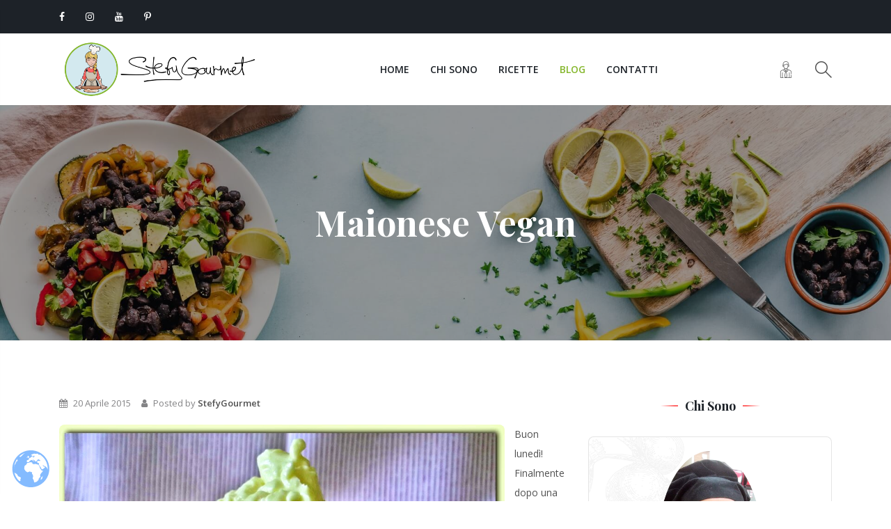

--- FILE ---
content_type: text/html; charset=UTF-8
request_url: https://stefygourmet.it/maionese-vegan/
body_size: 32913
content:
<!DOCTYPE HTML>
<html lang="it-IT">
<head>
  <meta name="generator" content="Joomla! - Open Source Content Management" />
<meta charset="UTF-8">
  <meta name="viewport" content="width=device-width, initial-scale=1, maximum-scale=1"/>
  <title>Maionese Vegan &#8211; StefyGourmet</title>
<meta name='robots' content='max-image-preview:large' />
<style type='text/css'>
						#tarinner #dsgvonotice_footer a, .dsgvonotice_footer_separator {
							
							color: #ffffff !important;
							
						}
												
					</style><link rel='dns-prefetch' href='//www.googletagmanager.com' />
<link rel="alternate" type="application/rss+xml" title="StefyGourmet &raquo; Feed" href="https://stefygourmet.it/feed/" />
<link rel="alternate" type="application/rss+xml" title="StefyGourmet &raquo; Feed dei commenti" href="https://stefygourmet.it/comments/feed/" />
<link rel="alternate" type="application/rss+xml" title="StefyGourmet &raquo; Maionese Vegan Feed dei commenti" href="https://stefygourmet.it/maionese-vegan/feed/" />
<script type="text/javascript">
window._wpemojiSettings = {"baseUrl":"https:\/\/s.w.org\/images\/core\/emoji\/14.0.0\/72x72\/","ext":".png","svgUrl":"https:\/\/s.w.org\/images\/core\/emoji\/14.0.0\/svg\/","svgExt":".svg","source":{"concatemoji":"https:\/\/stefygourmet.it\/ygloowet\/js\/wp-emoji-release.min.js?ver=0c4622046df863a80c1d201153dc9459"}};
/*! This file is auto-generated */
!function(e,a,t){var n,r,o,i=a.createElement("canvas"),p=i.getContext&&i.getContext("2d");function s(e,t){var a=String.fromCharCode,e=(p.clearRect(0,0,i.width,i.height),p.fillText(a.apply(this,e),0,0),i.toDataURL());return p.clearRect(0,0,i.width,i.height),p.fillText(a.apply(this,t),0,0),e===i.toDataURL()}function c(e){var t=a.createElement("script");t.src=e,t.defer=t.type="text/javascript",a.getElementsByTagName("head")[0].appendChild(t)}for(o=Array("flag","emoji"),t.supports={everything:!0,everythingExceptFlag:!0},r=0;r<o.length;r++)t.supports[o[r]]=function(e){if(p&&p.fillText)switch(p.textBaseline="top",p.font="600 32px Arial",e){case"flag":return s([127987,65039,8205,9895,65039],[127987,65039,8203,9895,65039])?!1:!s([55356,56826,55356,56819],[55356,56826,8203,55356,56819])&&!s([55356,57332,56128,56423,56128,56418,56128,56421,56128,56430,56128,56423,56128,56447],[55356,57332,8203,56128,56423,8203,56128,56418,8203,56128,56421,8203,56128,56430,8203,56128,56423,8203,56128,56447]);case"emoji":return!s([129777,127995,8205,129778,127999],[129777,127995,8203,129778,127999])}return!1}(o[r]),t.supports.everything=t.supports.everything&&t.supports[o[r]],"flag"!==o[r]&&(t.supports.everythingExceptFlag=t.supports.everythingExceptFlag&&t.supports[o[r]]);t.supports.everythingExceptFlag=t.supports.everythingExceptFlag&&!t.supports.flag,t.DOMReady=!1,t.readyCallback=function(){t.DOMReady=!0},t.supports.everything||(n=function(){t.readyCallback()},a.addEventListener?(a.addEventListener("DOMContentLoaded",n,!1),e.addEventListener("load",n,!1)):(e.attachEvent("onload",n),a.attachEvent("onreadystatechange",function(){"complete"===a.readyState&&t.readyCallback()})),(e=t.source||{}).concatemoji?c(e.concatemoji):e.wpemoji&&e.twemoji&&(c(e.twemoji),c(e.wpemoji)))}(window,document,window._wpemojiSettings);
</script>
<style type="text/css">
img.wp-smiley,
img.emoji {
	display: inline !important;
	border: none !important;
	box-shadow: none !important;
	height: 1em !important;
	width: 1em !important;
	margin: 0 0.07em !important;
	vertical-align: -0.1em !important;
	background: none !important;
	padding: 0 !important;
}
</style>
	<link rel='stylesheet' id='sbi_styles-css' href='https://stefygourmet.it/ptossosh/instagram-feed/css/sbi-styles.min.css?ver=6.8.0' type='text/css' media='all' />
<link rel='stylesheet' id='wp-block-library-css' href='https://stefygourmet.it/ygloowet/css/dist/block-library/style.min.css?ver=0c4622046df863a80c1d201153dc9459' type='text/css' media='all' />
<link rel='stylesheet' id='classic-theme-styles-css' href='https://stefygourmet.it/ygloowet/css/classic-themes.min.css?ver=1' type='text/css' media='all' />
<style id='global-styles-inline-css' type='text/css'>
body{--wp--preset--color--black: #1D2228;--wp--preset--color--cyan-bluish-gray: #abb8c3;--wp--preset--color--white: #ffffff;--wp--preset--color--pale-pink: #f78da7;--wp--preset--color--vivid-red: #cf2e2e;--wp--preset--color--luminous-vivid-orange: #ff6900;--wp--preset--color--luminous-vivid-amber: #fcb900;--wp--preset--color--light-green-cyan: #7bdcb5;--wp--preset--color--vivid-green-cyan: #00d084;--wp--preset--color--pale-cyan-blue: #8ed1fc;--wp--preset--color--vivid-cyan-blue: #0693e3;--wp--preset--color--vivid-purple: #9b51e0;--wp--preset--color--cookiteer-green: #85B72C;--wp--preset--color--cookiteer-red: #ff6767;--wp--preset--gradient--vivid-cyan-blue-to-vivid-purple: linear-gradient(135deg,rgba(6,147,227,1) 0%,rgb(155,81,224) 100%);--wp--preset--gradient--light-green-cyan-to-vivid-green-cyan: linear-gradient(135deg,rgb(122,220,180) 0%,rgb(0,208,130) 100%);--wp--preset--gradient--luminous-vivid-amber-to-luminous-vivid-orange: linear-gradient(135deg,rgba(252,185,0,1) 0%,rgba(255,105,0,1) 100%);--wp--preset--gradient--luminous-vivid-orange-to-vivid-red: linear-gradient(135deg,rgba(255,105,0,1) 0%,rgb(207,46,46) 100%);--wp--preset--gradient--very-light-gray-to-cyan-bluish-gray: linear-gradient(135deg,rgb(238,238,238) 0%,rgb(169,184,195) 100%);--wp--preset--gradient--cool-to-warm-spectrum: linear-gradient(135deg,rgb(74,234,220) 0%,rgb(151,120,209) 20%,rgb(207,42,186) 40%,rgb(238,44,130) 60%,rgb(251,105,98) 80%,rgb(254,248,76) 100%);--wp--preset--gradient--blush-light-purple: linear-gradient(135deg,rgb(255,206,236) 0%,rgb(152,150,240) 100%);--wp--preset--gradient--blush-bordeaux: linear-gradient(135deg,rgb(254,205,165) 0%,rgb(254,45,45) 50%,rgb(107,0,62) 100%);--wp--preset--gradient--luminous-dusk: linear-gradient(135deg,rgb(255,203,112) 0%,rgb(199,81,192) 50%,rgb(65,88,208) 100%);--wp--preset--gradient--pale-ocean: linear-gradient(135deg,rgb(255,245,203) 0%,rgb(182,227,212) 50%,rgb(51,167,181) 100%);--wp--preset--gradient--electric-grass: linear-gradient(135deg,rgb(202,248,128) 0%,rgb(113,206,126) 100%);--wp--preset--gradient--midnight: linear-gradient(135deg,rgb(2,3,129) 0%,rgb(40,116,252) 100%);--wp--preset--duotone--dark-grayscale: url('#wp-duotone-dark-grayscale');--wp--preset--duotone--grayscale: url('#wp-duotone-grayscale');--wp--preset--duotone--purple-yellow: url('#wp-duotone-purple-yellow');--wp--preset--duotone--blue-red: url('#wp-duotone-blue-red');--wp--preset--duotone--midnight: url('#wp-duotone-midnight');--wp--preset--duotone--magenta-yellow: url('#wp-duotone-magenta-yellow');--wp--preset--duotone--purple-green: url('#wp-duotone-purple-green');--wp--preset--duotone--blue-orange: url('#wp-duotone-blue-orange');--wp--preset--font-size--small: 13px;--wp--preset--font-size--medium: 20px;--wp--preset--font-size--large: 36px;--wp--preset--font-size--x-large: 42px;--wp--preset--spacing--20: 0.44rem;--wp--preset--spacing--30: 0.67rem;--wp--preset--spacing--40: 1rem;--wp--preset--spacing--50: 1.5rem;--wp--preset--spacing--60: 2.25rem;--wp--preset--spacing--70: 3.38rem;--wp--preset--spacing--80: 5.06rem;}:where(.is-layout-flex){gap: 0.5em;}body .is-layout-flow > .alignleft{float: left;margin-inline-start: 0;margin-inline-end: 2em;}body .is-layout-flow > .alignright{float: right;margin-inline-start: 2em;margin-inline-end: 0;}body .is-layout-flow > .aligncenter{margin-left: auto !important;margin-right: auto !important;}body .is-layout-constrained > .alignleft{float: left;margin-inline-start: 0;margin-inline-end: 2em;}body .is-layout-constrained > .alignright{float: right;margin-inline-start: 2em;margin-inline-end: 0;}body .is-layout-constrained > .aligncenter{margin-left: auto !important;margin-right: auto !important;}body .is-layout-constrained > :where(:not(.alignleft):not(.alignright):not(.alignfull)){max-width: var(--wp--style--global--content-size);margin-left: auto !important;margin-right: auto !important;}body .is-layout-constrained > .alignwide{max-width: var(--wp--style--global--wide-size);}body .is-layout-flex{display: flex;}body .is-layout-flex{flex-wrap: wrap;align-items: center;}body .is-layout-flex > *{margin: 0;}:where(.wp-block-columns.is-layout-flex){gap: 2em;}.has-black-color{color: var(--wp--preset--color--black) !important;}.has-cyan-bluish-gray-color{color: var(--wp--preset--color--cyan-bluish-gray) !important;}.has-white-color{color: var(--wp--preset--color--white) !important;}.has-pale-pink-color{color: var(--wp--preset--color--pale-pink) !important;}.has-vivid-red-color{color: var(--wp--preset--color--vivid-red) !important;}.has-luminous-vivid-orange-color{color: var(--wp--preset--color--luminous-vivid-orange) !important;}.has-luminous-vivid-amber-color{color: var(--wp--preset--color--luminous-vivid-amber) !important;}.has-light-green-cyan-color{color: var(--wp--preset--color--light-green-cyan) !important;}.has-vivid-green-cyan-color{color: var(--wp--preset--color--vivid-green-cyan) !important;}.has-pale-cyan-blue-color{color: var(--wp--preset--color--pale-cyan-blue) !important;}.has-vivid-cyan-blue-color{color: var(--wp--preset--color--vivid-cyan-blue) !important;}.has-vivid-purple-color{color: var(--wp--preset--color--vivid-purple) !important;}.has-black-background-color{background-color: var(--wp--preset--color--black) !important;}.has-cyan-bluish-gray-background-color{background-color: var(--wp--preset--color--cyan-bluish-gray) !important;}.has-white-background-color{background-color: var(--wp--preset--color--white) !important;}.has-pale-pink-background-color{background-color: var(--wp--preset--color--pale-pink) !important;}.has-vivid-red-background-color{background-color: var(--wp--preset--color--vivid-red) !important;}.has-luminous-vivid-orange-background-color{background-color: var(--wp--preset--color--luminous-vivid-orange) !important;}.has-luminous-vivid-amber-background-color{background-color: var(--wp--preset--color--luminous-vivid-amber) !important;}.has-light-green-cyan-background-color{background-color: var(--wp--preset--color--light-green-cyan) !important;}.has-vivid-green-cyan-background-color{background-color: var(--wp--preset--color--vivid-green-cyan) !important;}.has-pale-cyan-blue-background-color{background-color: var(--wp--preset--color--pale-cyan-blue) !important;}.has-vivid-cyan-blue-background-color{background-color: var(--wp--preset--color--vivid-cyan-blue) !important;}.has-vivid-purple-background-color{background-color: var(--wp--preset--color--vivid-purple) !important;}.has-black-border-color{border-color: var(--wp--preset--color--black) !important;}.has-cyan-bluish-gray-border-color{border-color: var(--wp--preset--color--cyan-bluish-gray) !important;}.has-white-border-color{border-color: var(--wp--preset--color--white) !important;}.has-pale-pink-border-color{border-color: var(--wp--preset--color--pale-pink) !important;}.has-vivid-red-border-color{border-color: var(--wp--preset--color--vivid-red) !important;}.has-luminous-vivid-orange-border-color{border-color: var(--wp--preset--color--luminous-vivid-orange) !important;}.has-luminous-vivid-amber-border-color{border-color: var(--wp--preset--color--luminous-vivid-amber) !important;}.has-light-green-cyan-border-color{border-color: var(--wp--preset--color--light-green-cyan) !important;}.has-vivid-green-cyan-border-color{border-color: var(--wp--preset--color--vivid-green-cyan) !important;}.has-pale-cyan-blue-border-color{border-color: var(--wp--preset--color--pale-cyan-blue) !important;}.has-vivid-cyan-blue-border-color{border-color: var(--wp--preset--color--vivid-cyan-blue) !important;}.has-vivid-purple-border-color{border-color: var(--wp--preset--color--vivid-purple) !important;}.has-vivid-cyan-blue-to-vivid-purple-gradient-background{background: var(--wp--preset--gradient--vivid-cyan-blue-to-vivid-purple) !important;}.has-light-green-cyan-to-vivid-green-cyan-gradient-background{background: var(--wp--preset--gradient--light-green-cyan-to-vivid-green-cyan) !important;}.has-luminous-vivid-amber-to-luminous-vivid-orange-gradient-background{background: var(--wp--preset--gradient--luminous-vivid-amber-to-luminous-vivid-orange) !important;}.has-luminous-vivid-orange-to-vivid-red-gradient-background{background: var(--wp--preset--gradient--luminous-vivid-orange-to-vivid-red) !important;}.has-very-light-gray-to-cyan-bluish-gray-gradient-background{background: var(--wp--preset--gradient--very-light-gray-to-cyan-bluish-gray) !important;}.has-cool-to-warm-spectrum-gradient-background{background: var(--wp--preset--gradient--cool-to-warm-spectrum) !important;}.has-blush-light-purple-gradient-background{background: var(--wp--preset--gradient--blush-light-purple) !important;}.has-blush-bordeaux-gradient-background{background: var(--wp--preset--gradient--blush-bordeaux) !important;}.has-luminous-dusk-gradient-background{background: var(--wp--preset--gradient--luminous-dusk) !important;}.has-pale-ocean-gradient-background{background: var(--wp--preset--gradient--pale-ocean) !important;}.has-electric-grass-gradient-background{background: var(--wp--preset--gradient--electric-grass) !important;}.has-midnight-gradient-background{background: var(--wp--preset--gradient--midnight) !important;}.has-small-font-size{font-size: var(--wp--preset--font-size--small) !important;}.has-medium-font-size{font-size: var(--wp--preset--font-size--medium) !important;}.has-large-font-size{font-size: var(--wp--preset--font-size--large) !important;}.has-x-large-font-size{font-size: var(--wp--preset--font-size--x-large) !important;}
.wp-block-navigation a:where(:not(.wp-element-button)){color: inherit;}
:where(.wp-block-columns.is-layout-flex){gap: 2em;}
.wp-block-pullquote{font-size: 1.5em;line-height: 1.6;}
</style>
<link rel='stylesheet' id='contact-form-7-css' href='https://stefygourmet.it/ptossosh/contact-form-7/includes/css/styles.css?ver=5.7.4' type='text/css' media='all' />
<link rel='stylesheet' id='cooked-essentials-css' href='https://stefygourmet.it/ptossosh/cooked/assets/admin/css/essentials.min.css?ver=1.9.6' type='text/css' media='all' />
<link rel='stylesheet' id='cooked-icons-css' href='https://stefygourmet.it/ptossosh/cooked/assets/css/icons.min.css?ver=1.9.6' type='text/css' media='all' />
<link rel='stylesheet' id='cooked-styling-css' href='https://stefygourmet.it/ptossosh/cooked/assets/css/style.min.css?ver=1.9.6' type='text/css' media='all' />
<style id='cooked-styling-inline-css' type='text/css'>
/* Main Color */.cooked-button,.cooked-fsm .cooked-fsm-top,.cooked-fsm .cooked-fsm-mobile-nav,.cooked-fsm .cooked-fsm-mobile-nav a.cooked-active,.cooked-browse-search-button,.cooked-icon-loading,.cooked-progress span,.cooked-recipe-search .cooked-taxonomy-selected,.cooked-recipe-card-modern:hover .cooked-recipe-card-sep,.cooked-recipe-card-modern-centered:hover .cooked-recipe-card-sep { background:#16a780; }.cooked-timer-obj,.cooked-fsm a { color:#16a780; }/* Main Color Darker */.cooked-button:hover,.cooked-recipe-search .cooked-taxonomy-selected:hover,.cooked-browse-search-button:hover { background:#1b9371; }
@media screen and ( max-width: 1000px ) {#cooked-timers-wrap { width:90%; margin:0 -45% 0 0; }.cooked-recipe-grid,.cooked-recipe-term-grid { margin:3% -1.5%; width: 103%; }.cooked-term-block.cooked-col-25,.cooked-recipe-grid.cooked-columns-3 .cooked-recipe,.cooked-recipe-grid.cooked-columns-4 .cooked-recipe,.cooked-recipe-grid.cooked-columns-5 .cooked-recipe,.cooked-recipe-grid.cooked-columns-6 .cooked-recipe { width: 47%; margin: 0 1.5% 3%; padding: 0; }}@media screen and ( max-width: 750px ) {.cooked-recipe-grid,.cooked-recipe-term-grid { margin:5% -2.5%; width:105%; }.cooked-term-block.cooked-col-25,.cooked-recipe-grid.cooked-columns-2 .cooked-recipe,.cooked-recipe-grid.cooked-columns-3 .cooked-recipe,.cooked-recipe-grid.cooked-columns-4 .cooked-recipe,.cooked-recipe-grid.cooked-columns-5 .cooked-recipe,.cooked-recipe-grid.cooked-columns-6 .cooked-recipe.cooked-recipe-grid .cooked-recipe { width:95%; margin:0 2.5% 5%; padding:0; }.cooked-recipe-info .cooked-left, .cooked-recipe-info .cooked-right { float:none; display:block; text-align:center; }.cooked-recipe-info > section.cooked-right > span, .cooked-recipe-info > section.cooked-left > span { margin:0.5rem 1rem 1rem; }.cooked-recipe-info > section.cooked-left > span:last-child, .cooked-recipe-info > span:last-child { margin-right:1rem; }.cooked-recipe-info > section.cooked-right > span:first-child { margin-left:1rem; }.cooked-recipe-search .cooked-fields-wrap { padding:0; display:block; }.cooked-recipe-search .cooked-fields-wrap > .cooked-browse-search { width:100%; max-width:100%; border-right:1px solid rgba(0,0,0,.15); margin:2% 0; }.cooked-recipe-search .cooked-fields-wrap.cooked-1-search-fields .cooked-browse-select-block { width:100%; left:0; }.cooked-recipe-search .cooked-fields-wrap > .cooked-field-wrap-select { display:block; width:100%; }.cooked-recipe-search .cooked-sortby-wrap { display:block; position:relative; width:68%; right:auto; top:auto; float:left; margin:0; }.cooked-recipe-search .cooked-sortby-wrap > select { position:absolute; width:100%; border:1px solid rgba(0,0,0,.15); }.cooked-recipe-search .cooked-browse-search-button { width:30%; right:auto; position:relative; display:block; float:right; }.cooked-recipe-search .cooked-browse-select-block { top:3rem; left:-1px; width:calc( 100% + 2px ) !important; border-radius:0 0 10px 10px; max-height:16rem; overflow:auto; transform:translate3d(0,-1px,0); }.cooked-recipe-search .cooked-fields-wrap.cooked-1-search-fields .cooked-browse-select-block { width:100%; padding:1.5rem; }.cooked-recipe-search .cooked-fields-wrap.cooked-2-search-fields .cooked-browse-select-block { width:100%; padding:1.5rem; }.cooked-recipe-search .cooked-fields-wrap.cooked-3-search-fields .cooked-browse-select-block { width:100%; padding:1.5rem; }.cooked-recipe-search .cooked-fields-wrap.cooked-4-search-fields .cooked-browse-select-block { width:100%; padding:1.5rem; }.cooked-recipe-search .cooked-browse-select-block { flex-wrap:wrap; max-height:20rem; }.cooked-recipe-search .cooked-browse-select-block .cooked-tax-column { width:100%; min-width:100%; padding:0 0 1.5rem; }.cooked-recipe-search .cooked-browse-select-block .cooked-tax-column > div { max-height:none; }.cooked-recipe-search .cooked-browse-select-block .cooked-tax-column:last-child { padding:0; }.cooked-recipe-search .cooked-fields-wrap.cooked-1-search-fields .cooked-browse-select-block .cooked-tax-column { width:100%; }.cooked-recipe-search .cooked-fields-wrap.cooked-2-search-fields .cooked-browse-select-block .cooked-tax-column { width:100%; }.cooked-recipe-search .cooked-fields-wrap.cooked-3-search-fields .cooked-browse-select-block .cooked-tax-column { width:100%; }.cooked-recipe-search .cooked-fields-wrap.cooked-4-search-fields .cooked-browse-select-block .cooked-tax-column { width:100%; }#cooked-timers-wrap { width:20rem; right:50%; margin:0 -10rem 0 0; transform:translate3d(0,11.2em,0); }#cooked-timers-wrap.cooked-multiples { margin:0; right:0; border-radius:10px 0 0 0; width:20rem; }#cooked-timers-wrap .cooked-timer-block { padding-left:3.25rem; }#cooked-timers-wrap .cooked-timer-block.cooked-visible { padding-top:1rem; line-height:1.5rem; padding-left:3.25rem; }#cooked-timers-wrap .cooked-timer-block .cooked-timer-step { font-size:0.9rem; }#cooked-timers-wrap .cooked-timer-block .cooked-timer-desc { font-size:1rem; padding:0; }#cooked-timers-wrap .cooked-timer-block .cooked-timer-obj { top:auto; right:auto; width:auto; font-size:1.5rem; line-height:2rem; }#cooked-timers-wrap .cooked-timer-block .cooked-timer-obj > i.cooked-icon { font-size:1.5rem; width:1.3rem; margin-right:0.5rem; }#cooked-timers-wrap .cooked-timer-block i.cooked-icon-times { line-height:1rem; font-size:1rem; top:1.4rem; left:1.2rem; }body.cooked-fsm-active #cooked-timers-wrap { bottom:0; }/* "Slide up" on mobile */.cooked-fsm { opacity:1; transform:scale(1); top:120%; }.cooked-fsm.cooked-active { top:0; }.cooked-fsm .cooked-fsm-mobile-nav { display:block; }.cooked-fsm .cooked-fsm-ingredients,.cooked-fsm .cooked-fsm-directions-wrap { padding:9rem 2rem 1rem; width:100%; display:none; left:0; background:#fff; }.cooked-fsm .cooked-fsm-ingredients.cooked-active,.cooked-fsm .cooked-fsm-directions-wrap.cooked-active { display:block; }.cooked-fsm {-webkit-transition: all 350ms cubic-bezier(0.420, 0.000, 0.150, 1.000);-moz-transition: all 350ms cubic-bezier(0.420, 0.000, 0.150, 1.000);-o-transition: all 350ms cubic-bezier(0.420, 0.000, 0.150, 1.000);transition: all 350ms cubic-bezier(0.420, 0.000, 0.150, 1.000);}}@media screen and ( max-width: 520px ) {.cooked-fsm .cooked-fsm-directions p { font-size:1rem; }.cooked-fsm .cooked-recipe-directions .cooked-heading { font-size:1.25rem; }#cooked-timers-wrap { width:100%; right:0; margin:0; border-radius:0; }.cooked-recipe-search .cooked-fields-wrap > .cooked-browse-search { margin:3% 0; }.cooked-recipe-search .cooked-sortby-wrap { width:67%; }}
</style>
<link rel='stylesheet' id='hide-admin-bar-based-on-user-roles-css' href='https://stefygourmet.it/ptossosh/hide-admin-bar-based-on-user-roles/public/css/hide-admin-bar-based-on-user-roles-public.css?ver=5.0.0' type='text/css' media='all' />
<link rel='stylesheet' id='wp-live-chat-support-css' href='https://stefygourmet.it/ptossosh/wp-live-chat-support/public/css/wplc-plugin-public.css?ver=10.0.15' type='text/css' media='all' />
<link rel='stylesheet' id='cookiteer-style-css' href='https://stefygourmet.it/stagreej/tema?ver=0c4622046df863a80c1d201153dc9459' type='text/css' media='all' />
<link rel='stylesheet' id='cookiteer-child-style-css' href='https://stefygourmet.it/obotsogr/style.css?ver=1.0.0' type='text/css' media='all' />
<link rel='stylesheet' id='bootstrap-css' href='https://stefygourmet.it/stagreej/assets/css/plugins/bootstrap.min.css?ver=0c4622046df863a80c1d201153dc9459' type='text/css' media='all' />
<link rel='stylesheet' id='font-awesome-css' href='https://stefygourmet.it/ptossosh/elementor/assets/lib/font-awesome/css/font-awesome.min.css?ver=4.7.0' type='text/css' media='all' />
<link rel='stylesheet' id='flaticon-css' href='https://stefygourmet.it/stagreej/assets/fonts/flaticon/flaticon.css?ver=0c4622046df863a80c1d201153dc9459' type='text/css' media='all' />
<link rel='stylesheet' id='magnific-popup-css' href='https://stefygourmet.it/stagreej/assets/css/plugins/magnific-popup.css?ver=0c4622046df863a80c1d201153dc9459' type='text/css' media='all' />
<link rel='stylesheet' id='slick-css' href='https://stefygourmet.it/stagreej/assets/css/plugins/slick.css?ver=0c4622046df863a80c1d201153dc9459' type='text/css' media='all' />
<link rel='stylesheet' id='slick-theme-css' href='https://stefygourmet.it/stagreej/assets/css/plugins/slick-theme.css?ver=0c4622046df863a80c1d201153dc9459' type='text/css' media='all' />
<link rel='stylesheet' id='tagify-css' href='https://stefygourmet.it/stagreej/assets/css/plugins/tagify.min.css?ver=0c4622046df863a80c1d201153dc9459' type='text/css' media='all' />
<link rel='stylesheet' id='colorbox-css' href='https://stefygourmet.it/stagreej/assets/css/plugins/colorbox.min.css?ver=0c4622046df863a80c1d201153dc9459' type='text/css' media='all' />
<link rel='stylesheet' id='cookiteer-cooked-css' href='https://stefygourmet.it/stagreej/assets/css/cookiteer-cooked.css?ver=1.4.3' type='text/css' media='all' />
<link rel='stylesheet' id='cookiteer-main-css' href='https://stefygourmet.it/stagreej/assets/css/cookiteer-main.css?ver=1.4.3' type='text/css' media='all' />
<style id='cookiteer-main-inline-css' type='text/css'>
/* Back to top */body,.tagify__tag>div,tooltip,.body .cooked-load-more-button a{font-family: 		}/* Header Logo */.navbar-brand{width: 289px;}/* Footer *//* Header *//* Preloader *//* Primary Color *//* Secondary Color *//* Mobile Styles */@media (min-width: 1200px){.container,.kc-container {max-width: 1140px !important;}}@media(max-width:768px){.navbar-brand{width: 150px;}}
</style>
<link rel='stylesheet' id='cookiteer-google-fonts-css' href='https://fonts.googleapis.com/css?family=Open+Sans%3A400%2C500%2C600%2C700%26display%3Dswap%7CPlayfair+Display%3A400%2C500%2C700%7CRoboto+Mono%3A400%26display%3Dswap' type='text/css' media='all' />
<link rel='stylesheet' id='newsletter-css' href='https://stefygourmet.it/ptossosh/newsletter/style.css?ver=8.7.5' type='text/css' media='all' />
<style id='rocket-lazyload-inline-css' type='text/css'>
.rll-youtube-player{position:relative;padding-bottom:56.23%;height:0;overflow:hidden;max-width:100%;}.rll-youtube-player:focus-within{outline: 2px solid currentColor;outline-offset: 5px;}.rll-youtube-player iframe{position:absolute;top:0;left:0;width:100%;height:100%;z-index:100;background:0 0}.rll-youtube-player img{bottom:0;display:block;left:0;margin:auto;max-width:100%;width:100%;position:absolute;right:0;top:0;border:none;height:auto;-webkit-transition:.4s all;-moz-transition:.4s all;transition:.4s all}.rll-youtube-player img:hover{-webkit-filter:brightness(75%)}.rll-youtube-player .play{height:100%;width:100%;left:0;top:0;position:absolute;background:url(https://stefygourmet.it/ptossosh/rocket-lazy-load/assets/img/youtube.png) no-repeat center;background-color: transparent !important;cursor:pointer;border:none;}.wp-embed-responsive .wp-has-aspect-ratio .rll-youtube-player{position:absolute;padding-bottom:0;width:100%;height:100%;top:0;bottom:0;left:0;right:0}
</style>
<script type='text/javascript' src='https://stefygourmet.it/ygloowet/js/jquery/jquery.min.js?ver=3.6.1' id='jquery-core-js'></script>
<script type='text/javascript' src='https://stefygourmet.it/ygloowet/js/jquery/jquery-migrate.min.js?ver=3.3.2' id='jquery-migrate-js'></script>
<script type='text/javascript' src='https://stefygourmet.it/ptossosh/hide-admin-bar-based-on-user-roles/public/js/hide-admin-bar-based-on-user-roles-public.js?ver=5.0.0' id='hide-admin-bar-based-on-user-roles-js'></script>
<script type='text/javascript' src='https://www.googletagmanager.com/gtag/js?id=G-F8SGD0SCNC' id='google_gtagjs-js' async></script>
<script type='text/javascript' id='google_gtagjs-js-after'>
window.dataLayer = window.dataLayer || [];function gtag(){dataLayer.push(arguments);}
gtag("set","linker",{"domains":["stefygourmet.it"]});
gtag("js", new Date());
gtag("set", "developer_id.dZTNiMT", true);
gtag("config", "G-F8SGD0SCNC");
</script>
<link rel="canonical" href="https://stefygourmet.it/maionese-vegan/" />
<link rel="alternate" type="application/json+oembed" href="https://stefygourmet.it/wp-json/oembed/1.0/embed?url=https%3A%2F%2Fstefygourmet.it%2Fmaionese-vegan%2F" />
<link rel="alternate" type="text/xml+oembed" href="https://stefygourmet.it/wp-json/oembed/1.0/embed?url=https%3A%2F%2Fstefygourmet.it%2Fmaionese-vegan%2F&#038;format=xml" />
<meta name="framework" content="Redux 4.2.14" />
<meta name="google-adsense-platform-account" content="ca-host-pub-2644536267352236">
<meta name="google-adsense-platform-domain" content="sitekit.withgoogle.com">
<style type="text/css">.recentcomments a{display:inline !important;padding:0 !important;margin:0 !important;}</style><style></style>		<style type="text/css" id="wp-custom-css">
			
.btn-whatsapp {
    background-color: #25D366;
    border: solid 1px #25D366;
    border-radius: 5px;
    color: #fff;
    padding: 5px 10px;
    text-decoration: none;
    text-transform: uppercase;
    transition: all 300ms ease-in-out;
    -webkit-transition: all 300ms ease-in-out;
}
 
.btn-whatsapp:hover {
    background-color: #fff;
    color: #25D366;
}		</style>
		<style id="cookiteer_options-dynamic-css" title="dynamic-css" class="redux-options-output">.ct-newsletter-section{background-image:url('https://androthemes.com/themes/wp/cookiteer/wp-content/themes/cookiteer/assets/img/bg/1.jpg');}.subheader{background-repeat:no-repeat;background-position:left top;background-image:url('https://stefygourmet.it/psussaro/2020/03/fruit-salads-in-plate-1640774.jpg');background-size:cover;}.ct-newsletter-popup-modal .modal-body{background-repeat:no-repeat;background-image:url('https://stefygourmet.it/psussaro/2020/03/fruit-salads-in-plate-1640774.jpg');background-size:cover;}.ct-404{background-repeat:no-repeat;background-position:center top;background-image:url('https://androthemes.com/themes/wp/cookiteer/wp-content/themes/cookiteer/assets/img/bg/3.jpg');background-size:cover;}#cooked-login.cooked-fe-form, #cooked-registration.cooked-fe-form, .auth-form{background-image:url('https://androthemes.com/themes/wp/cookiteer/wp-content/themes/cookiteer/assets/img/bg/5.jpg');}</style><noscript><style id="rocket-lazyload-nojs-css">.rll-youtube-player, [data-lazy-src]{display:none !important;}</style></noscript><script data-dont-merge="">(function(){function iv(a){if(a.nodeName=='SOURCE'){a = a.nextSibling;}if(typeof a !== 'object' || a === null || typeof a.getBoundingClientRect!=='function'){return false}var b=a.getBoundingClientRect();return((a.innerHeight||a.clientHeight)>0&&b.bottom+50>=0&&b.right+50>=0&&b.top-50<=(window.innerHeight||document.documentElement.clientHeight)&&b.left-50<=(window.innerWidth||document.documentElement.clientWidth))}function ll(){var a=document.querySelectorAll('[data-swift-image-lazyload]');for(var i in a){if(iv(a[i])){a[i].onload=function(){window.dispatchEvent(new Event('resize'));};try{if(a[i].nodeName == 'IMG'){a[i].setAttribute('src',(typeof a[i].dataset.src != 'undefined' ? a[i].dataset.src : a[i].src))};a[i].setAttribute('srcset',(typeof a[i].dataset.srcset !== 'undefined' ? a[i].dataset.srcset : ''));a[i].setAttribute('sizes',(typeof a[i].dataset.sizes !== 'undefined' ? a[i].dataset.sizes : ''));a[i].setAttribute('style',(typeof a[i].dataset.style !== 'undefined' ? a[i].dataset.style : ''));a[i].removeAttribute('data-swift-image-lazyload')}catch(e){}}}requestAnimationFrame(ll)}requestAnimationFrame(ll)})();</script></head>


<!-- URL Normalizer (by JoomlaWorks) --><body data-rsssl=1 class="post-template-default single single-post postid-981 single-format-standard wp-custom-logo wp-embed-responsive ct-recipe-directions-lightbox  single-recipe-2 ct-sidebar-default-active ct-sidebar-page-inactive ct-recipe-titles-limited  ct-directions-clickable elementor-default elementor-kit-389">
  <svg xmlns="http://www.w3.org/2000/svg" viewBox="0 0 0 0" width="0" height="0" focusable="false" role="none" style="visibility: hidden; position: absolute; left: -9999px; overflow: hidden;" ><defs><filter id="wp-duotone-dark-grayscale"><feColorMatrix color-interpolation-filters="sRGB" type="matrix" values=" .299 .587 .114 0 0 .299 .587 .114 0 0 .299 .587 .114 0 0 .299 .587 .114 0 0 " /><feComponentTransfer color-interpolation-filters="sRGB" ><feFuncR type="table" tableValues="0 0.49803921568627" /><feFuncG type="table" tableValues="0 0.49803921568627" /><feFuncB type="table" tableValues="0 0.49803921568627" /><feFuncA type="table" tableValues="1 1" /></feComponentTransfer><feComposite in2="SourceGraphic" operator="in" /></filter></defs></svg><svg xmlns="http://www.w3.org/2000/svg" viewBox="0 0 0 0" width="0" height="0" focusable="false" role="none" style="visibility: hidden; position: absolute; left: -9999px; overflow: hidden;" ><defs><filter id="wp-duotone-grayscale"><feColorMatrix color-interpolation-filters="sRGB" type="matrix" values=" .299 .587 .114 0 0 .299 .587 .114 0 0 .299 .587 .114 0 0 .299 .587 .114 0 0 " /><feComponentTransfer color-interpolation-filters="sRGB" ><feFuncR type="table" tableValues="0 1" /><feFuncG type="table" tableValues="0 1" /><feFuncB type="table" tableValues="0 1" /><feFuncA type="table" tableValues="1 1" /></feComponentTransfer><feComposite in2="SourceGraphic" operator="in" /></filter></defs></svg><svg xmlns="http://www.w3.org/2000/svg" viewBox="0 0 0 0" width="0" height="0" focusable="false" role="none" style="visibility: hidden; position: absolute; left: -9999px; overflow: hidden;" ><defs><filter id="wp-duotone-purple-yellow"><feColorMatrix color-interpolation-filters="sRGB" type="matrix" values=" .299 .587 .114 0 0 .299 .587 .114 0 0 .299 .587 .114 0 0 .299 .587 .114 0 0 " /><feComponentTransfer color-interpolation-filters="sRGB" ><feFuncR type="table" tableValues="0.54901960784314 0.98823529411765" /><feFuncG type="table" tableValues="0 1" /><feFuncB type="table" tableValues="0.71764705882353 0.25490196078431" /><feFuncA type="table" tableValues="1 1" /></feComponentTransfer><feComposite in2="SourceGraphic" operator="in" /></filter></defs></svg><svg xmlns="http://www.w3.org/2000/svg" viewBox="0 0 0 0" width="0" height="0" focusable="false" role="none" style="visibility: hidden; position: absolute; left: -9999px; overflow: hidden;" ><defs><filter id="wp-duotone-blue-red"><feColorMatrix color-interpolation-filters="sRGB" type="matrix" values=" .299 .587 .114 0 0 .299 .587 .114 0 0 .299 .587 .114 0 0 .299 .587 .114 0 0 " /><feComponentTransfer color-interpolation-filters="sRGB" ><feFuncR type="table" tableValues="0 1" /><feFuncG type="table" tableValues="0 0.27843137254902" /><feFuncB type="table" tableValues="0.5921568627451 0.27843137254902" /><feFuncA type="table" tableValues="1 1" /></feComponentTransfer><feComposite in2="SourceGraphic" operator="in" /></filter></defs></svg><svg xmlns="http://www.w3.org/2000/svg" viewBox="0 0 0 0" width="0" height="0" focusable="false" role="none" style="visibility: hidden; position: absolute; left: -9999px; overflow: hidden;" ><defs><filter id="wp-duotone-midnight"><feColorMatrix color-interpolation-filters="sRGB" type="matrix" values=" .299 .587 .114 0 0 .299 .587 .114 0 0 .299 .587 .114 0 0 .299 .587 .114 0 0 " /><feComponentTransfer color-interpolation-filters="sRGB" ><feFuncR type="table" tableValues="0 0" /><feFuncG type="table" tableValues="0 0.64705882352941" /><feFuncB type="table" tableValues="0 1" /><feFuncA type="table" tableValues="1 1" /></feComponentTransfer><feComposite in2="SourceGraphic" operator="in" /></filter></defs></svg><svg xmlns="http://www.w3.org/2000/svg" viewBox="0 0 0 0" width="0" height="0" focusable="false" role="none" style="visibility: hidden; position: absolute; left: -9999px; overflow: hidden;" ><defs><filter id="wp-duotone-magenta-yellow"><feColorMatrix color-interpolation-filters="sRGB" type="matrix" values=" .299 .587 .114 0 0 .299 .587 .114 0 0 .299 .587 .114 0 0 .299 .587 .114 0 0 " /><feComponentTransfer color-interpolation-filters="sRGB" ><feFuncR type="table" tableValues="0.78039215686275 1" /><feFuncG type="table" tableValues="0 0.94901960784314" /><feFuncB type="table" tableValues="0.35294117647059 0.47058823529412" /><feFuncA type="table" tableValues="1 1" /></feComponentTransfer><feComposite in2="SourceGraphic" operator="in" /></filter></defs></svg><svg xmlns="http://www.w3.org/2000/svg" viewBox="0 0 0 0" width="0" height="0" focusable="false" role="none" style="visibility: hidden; position: absolute; left: -9999px; overflow: hidden;" ><defs><filter id="wp-duotone-purple-green"><feColorMatrix color-interpolation-filters="sRGB" type="matrix" values=" .299 .587 .114 0 0 .299 .587 .114 0 0 .299 .587 .114 0 0 .299 .587 .114 0 0 " /><feComponentTransfer color-interpolation-filters="sRGB" ><feFuncR type="table" tableValues="0.65098039215686 0.40392156862745" /><feFuncG type="table" tableValues="0 1" /><feFuncB type="table" tableValues="0.44705882352941 0.4" /><feFuncA type="table" tableValues="1 1" /></feComponentTransfer><feComposite in2="SourceGraphic" operator="in" /></filter></defs></svg><svg xmlns="http://www.w3.org/2000/svg" viewBox="0 0 0 0" width="0" height="0" focusable="false" role="none" style="visibility: hidden; position: absolute; left: -9999px; overflow: hidden;" ><defs><filter id="wp-duotone-blue-orange"><feColorMatrix color-interpolation-filters="sRGB" type="matrix" values=" .299 .587 .114 0 0 .299 .587 .114 0 0 .299 .587 .114 0 0 .299 .587 .114 0 0 " /><feComponentTransfer color-interpolation-filters="sRGB" ><feFuncR type="table" tableValues="0.098039215686275 1" /><feFuncG type="table" tableValues="0 0.66274509803922" /><feFuncB type="table" tableValues="0.84705882352941 0.41960784313725" /><feFuncA type="table" tableValues="1 1" /></feComponentTransfer><feComposite in2="SourceGraphic" operator="in" /></filter></defs></svg>
    <div class="ct-preloader">
    <div class="ct-preloader-inner">
      <div class="lds-ripple"><div></div><div></div></div>
    </div>
  </div>
  
  
  <aside class="main-aside">
    <a class="navbar-brand" href="https://stefygourmet.it">   		<img src="data:image/svg+xml,%3Csvg%20xmlns='http://www.w3.org/2000/svg'%20viewBox='0%200%200%200'%3E%3C/svg%3E" alt="StefyGourmet" data-lazy-src="https://stefygourmet.it/psussaro/2021/01/LogoFinaleNero.png"/><noscript><img src="https://stefygourmet.it/psussaro/2021/01/LogoFinaleNero.png" alt="StefyGourmet"/></noscript>
  	 </a>

    <div class="aside-scroll">

      <ul id="menu-main-menu" class=""><li id="menu-item-846" class="menu-item menu-item-type-post_type menu-item-object-page menu-item-home menu-item-846"><a href="https://stefygourmet.it/">HOME</a></li>
<li id="menu-item-836" class="menu-item menu-item-type-post_type menu-item-object-page menu-item-836"><a href="https://stefygourmet.it/about-us/">CHI SONO</a></li>
<li id="menu-item-1756" class="menu-item menu-item-type-post_type menu-item-object-page menu-item-1756"><a href="https://stefygourmet.it/ricette/">RICETTE</a></li>
<li id="menu-item-845" class="menu-item menu-item-type-post_type menu-item-object-page current_page_parent menu-item-845"><a href="https://stefygourmet.it/blog/">BLOG</a></li>
<li id="menu-item-827" class="menu-item menu-item-type-post_type menu-item-object-page menu-item-827"><a href="https://stefygourmet.it/contact-us/">CONTATTI</a></li>
</ul>
              <ul>
                      <li class="menu-item"> <a href="https://stefygourmet.it/maionese-vegan/">Sign Up / Login</a> </li>
                  </ul>
      
    </div>

  </aside>
  <div class="aside-overlay aside-trigger"></div>

  
    <div class="modal fade" id="ctNewsletterPopup" tabindex="-1" role="dialog" aria-hidden="true">
      <div class="modal-dialog ct-newsletter-popup-modal modal-dialog-centered" role="document">
        <div class="modal-content">
          <div class="modal-body dark-overlay dark-overlay-2">

            <div class="close-btn close newsletter-popup-trigger" data-dismiss="modal">
              <span></span>
              <span></span>
            </div>

            <div class="ct-newsletter-popup-text-wrapper">
              <h3>Iscriviti alla Newsletter</h3>
                              <p>per ricevere accesso alle mie ultimissime ricette ricevendole comodamente in mail ogni settimana!</p>
                          </div>

            <script>(function() {
	window.mc4wp = window.mc4wp || {
		listeners: [],
		forms: {
			on: function(evt, cb) {
				window.mc4wp.listeners.push(
					{
						event   : evt,
						callback: cb
					}
				);
			}
		}
	}
})();
</script><form id="mc4wp-form-1" class="mc4wp-form mc4wp-form-97" method="post" data-id="97" data-name="Newsletter" ><div class="mc4wp-form-fields"><input type="email" name="email" class="form-control" placeholder="Inserisci la tua email migliore" value="">
<button type="submit" class="btn-custom primary" name="button"> Iscriviti <i class="flaticon-paper-plane"></i></button></div><label style="display: none !important;">Lascia questo campo vuoto se sei umano: <input type="text" name="_mc4wp_honeypot" value="" tabindex="-1" autocomplete="off" /></label><input type="hidden" name="_mc4wp_timestamp" value="1768877951" /><input type="hidden" name="_mc4wp_form_id" value="97" /><input type="hidden" name="_mc4wp_form_element_id" value="mc4wp-form-1" /><div class="mc4wp-response"></div></form>
          </div>
        </div>
      </div>
    </div>

    <header class="main-header header-1 header-dark can-sticky">

  <div class="top-header">
  <div class="container">
    <div class="top-header-inner">

        	<ul class="ct-social-media">
  		  		<li><a target="_blank" href="https://www.facebook.com/stefygourmet"><i class="fab fa-facebook"></i></a></li>
  		  		<li><a target="_blank" href="https://www.instagram.com/stefygourmet/"><i class="fab fa-instagram"></i></a></li>
  		  		<li><a target="_blank" href="https://www.youtube.com/channel/UCxwqmhYQ4nusDQZa9Aljb1Q"><i class="fab fa-youtube"></i></a></li>
  		  		<li><a target="_blank" href="https://www.pinterest.it/stefygourmet"><i class="fab fa-pinterest-p"></i></a></li>
  		  	</ul>
  	
      
      
    </div>
  </div>
</div>

  <nav class="navbar">
    <div class="container">
      
      <a class="navbar-brand" href="https://stefygourmet.it">   		<img src="data:image/svg+xml,%3Csvg%20xmlns='http://www.w3.org/2000/svg'%20viewBox='0%200%200%200'%3E%3C/svg%3E" alt="StefyGourmet" data-lazy-src="https://stefygourmet.it/psussaro/2021/01/LogoFinaleNero.png"/><noscript><img src="https://stefygourmet.it/psussaro/2021/01/LogoFinaleNero.png" alt="StefyGourmet"/></noscript>
  	 </a>

      <ul id="menu-main-menu-1" class="navbar-nav"><li class="menu-item menu-item-type-post_type menu-item-object-page menu-item-home menu-item-846"><a href="https://stefygourmet.it/">HOME</a></li>
<li class="menu-item menu-item-type-post_type menu-item-object-page menu-item-836"><a href="https://stefygourmet.it/about-us/">CHI SONO</a></li>
<li class="menu-item menu-item-type-post_type menu-item-object-page menu-item-1756"><a href="https://stefygourmet.it/ricette/">RICETTE</a></li>
<li class="menu-item menu-item-type-post_type menu-item-object-page current_page_parent menu-item-845"><a href="https://stefygourmet.it/blog/">BLOG</a></li>
<li class="menu-item menu-item-type-post_type menu-item-object-page menu-item-827"><a href="https://stefygourmet.it/contact-us/">CONTATTI</a></li>
</ul>
<div class="header-controls">

  <ul class="header-controls-inner">

        <li class="user-link-wrapper d-none d-lg-block">
      <a href="https://stefygourmet.it/maionese-vegan/">
        <i class="flaticon-employee"></i>
      </a>
    </li>
    
    
        <li class="search-dropdown-wrapper search-trigger">
      <i class="flaticon-magnifying-glass"></i>
    </li>
    
  </ul>

</div>


<div class="aside-toggler aside-trigger">
  <span></span>
  <span></span>
  <span></span>
</div>

    </div>
  </nav>

    <nav class="navbar navbar-sticky">
    <div class="container">
      
      <a class="navbar-brand" href="https://stefygourmet.it">   		<img src="data:image/svg+xml,%3Csvg%20xmlns='http://www.w3.org/2000/svg'%20viewBox='0%200%200%200'%3E%3C/svg%3E" alt="StefyGourmet" data-lazy-src="https://stefygourmet.it/psussaro/2021/01/LogoFinaleNero.png"/><noscript><img src="https://stefygourmet.it/psussaro/2021/01/LogoFinaleNero.png" alt="StefyGourmet"/></noscript>
  	 </a>

      <ul id="menu-main-menu-2" class="navbar-nav"><li class="menu-item menu-item-type-post_type menu-item-object-page menu-item-home menu-item-846"><a href="https://stefygourmet.it/">HOME</a></li>
<li class="menu-item menu-item-type-post_type menu-item-object-page menu-item-836"><a href="https://stefygourmet.it/about-us/">CHI SONO</a></li>
<li class="menu-item menu-item-type-post_type menu-item-object-page menu-item-1756"><a href="https://stefygourmet.it/ricette/">RICETTE</a></li>
<li class="menu-item menu-item-type-post_type menu-item-object-page current_page_parent menu-item-845"><a href="https://stefygourmet.it/blog/">BLOG</a></li>
<li class="menu-item menu-item-type-post_type menu-item-object-page menu-item-827"><a href="https://stefygourmet.it/contact-us/">CONTATTI</a></li>
</ul>
<div class="header-controls">

  <ul class="header-controls-inner">

        <li class="user-link-wrapper d-none d-lg-block">
      <a href="https://stefygourmet.it/maionese-vegan/">
        <i class="flaticon-employee"></i>
      </a>
    </li>
    
    
        <li class="search-dropdown-wrapper search-trigger">
      <i class="flaticon-magnifying-glass"></i>
    </li>
    
  </ul>

</div>


<div class="aside-toggler aside-trigger">
  <span></span>
  <span></span>
  <span></span>
</div>

    </div>
  </nav>
  
</header>

    <div class="search-form-wrapper">
    <div class="search-trigger close-btn">
      <span></span>
      <span></span>
    </div>
    <section class="cooked-recipe-search cooked-clearfix"><form action="https://stefygourmet.it/maionese-vegan/" method="get"><div class="cooked-fields-wrap cooked-1-search-fields"><div class="cooked-field-wrap cooked-field-wrap-select"><span class="cooked-browse-select"><span class="cooked-field-title">Browse</span><span class="cooked-browse-select-block cooked-clearfix"><span class="cooked-tax-column"><span class="cooked-tax-column-title">Categories</span><div class="cooked-tax-scrollable"><a href="https://stefygourmet.it/recipe-category/autoproduzione/">Autoproduzione</a><span class="cooked-tax-sub-item"><a href="https://stefygourmet.it/recipe-category/bevande-vegetali/">Bevande vegetali</a></span><span class="cooked-tax-sub-item"><a href="https://stefygourmet.it/recipe-category/conserve-casalinghe/">Conserve casalinghe</a></span><span class="cooked-tax-sub-item"><a href="https://stefygourmet.it/recipe-category/frutta-e-succhi/">Frutta e Succhi</a></span><span class="cooked-tax-sub-item"><a href="https://stefygourmet.it/recipe-category/polpette/">Polpette</a></span><a href="https://stefygourmet.it/recipe-category/biscotti/">Biscotti</a><a href="https://stefygourmet.it/recipe-category/carne/">Carne</a><a href="https://stefygourmet.it/recipe-category/colazione/">Colazione</a><a href="https://stefygourmet.it/recipe-category/contorni/">Contorni</a><span class="cooked-tax-sub-item"><a href="https://stefygourmet.it/recipe-category/ortaggi/">Ortaggi</a></span><a href="https://stefygourmet.it/recipe-category/creme-e-salse/">Creme e Salse</a><span class="cooked-tax-sub-item"><a href="https://stefygourmet.it/recipe-category/salse-per-carni/">salse per carni</a></span><a href="https://stefygourmet.it/recipe-category/cucina-spagnola/">cucina spagnola</a><span class="cooked-tax-sub-item"><a href="https://stefygourmet.it/recipe-category/aperitivi/">Aperitivi</a></span><a href="https://stefygourmet.it/recipe-category/dolci/">Dolci</a><span class="cooked-tax-sub-item"><a href="https://stefygourmet.it/recipe-category/biscotti-dolci/">Biscotti</a></span><span class="cooked-tax-sub-item"><a href="https://stefygourmet.it/recipe-category/creme-splamabili/">Creme Splamabili</a></span><span class="cooked-tax-sub-item"><a href="https://stefygourmet.it/recipe-category/crostate/">Crostate</a></span><span class="cooked-tax-sub-item"><a href="https://stefygourmet.it/recipe-category/dolci-al-cucchiaio/">Dolci al cucchiaio</a></span><span class="cooked-tax-sub-item"><a href="https://stefygourmet.it/recipe-category/dolci-pasquali/">Dolci Pasquali</a></span><span class="cooked-tax-sub-item"><a href="https://stefygourmet.it/recipe-category/dolci-vegani/">Dolci Vegani</a></span><span class="cooked-tax-sub-item"><a href="https://stefygourmet.it/recipe-category/impasti-lievitati-dolci/">Impasti lievitati dolci</a></span><span class="cooked-tax-sub-item"><a href="https://stefygourmet.it/recipe-category/pasticceria/">Pasticceria</a></span><span class="cooked-tax-sub-item"><a href="https://stefygourmet.it/recipe-category/pasticceria-secca/">Pasticceria secca</a></span><span class="cooked-tax-sub-item"><a href="https://stefygourmet.it/recipe-category/praline/">Praline</a></span><span class="cooked-tax-sub-item"><a href="https://stefygourmet.it/recipe-category/torte/">Torte</a></span><a href="https://stefygourmet.it/recipe-category/glutenfree/">Gluten Free</a><a href="https://stefygourmet.it/recipe-category/impasti-lievitati/">Impasti Lievitati</a><a href="https://stefygourmet.it/recipe-category/insalate/">Insalate</a><a href="https://stefygourmet.it/recipe-category/intolleranze/">Intolleranze</a><span class="cooked-tax-sub-item"><a href="https://stefygourmet.it/recipe-category/senza-lattosio/">senza lattosio</a></span><a href="https://stefygourmet.it/recipe-category/ipocalorico/">ipocalorico</a><a href="https://stefygourmet.it/recipe-category/legumi/">Legumi</a><a href="https://stefygourmet.it/recipe-category/lezioni-di-cucina/">Lezioni di Cucina</a><a href="https://stefygourmet.it/recipe-category/macrobiotico/">Macrobiotico</a><a href="https://stefygourmet.it/recipe-category/pasticceria-natalizia/">Pasticceria Natalizia</a><a href="https://stefygourmet.it/recipe-category/pesce/">Pesce</a><span class="cooked-tax-sub-item"><a href="https://stefygourmet.it/recipe-category/antipasti-di-pesce/">Antipasti di Pesce</a></span><a href="https://stefygourmet.it/recipe-category/piatti-gourmet/">Piatti Gourmet</a><a href="https://stefygourmet.it/recipe-category/piatti-rapidi/">Piatti Rapidi</a><a href="https://stefygourmet.it/recipe-category/primi-piatti/">Primi Piatti</a><span class="cooked-tax-sub-item"><a href="https://stefygourmet.it/recipe-category/gnocchi/">gnocchi</a></span><span class="cooked-tax-sub-item"><a href="https://stefygourmet.it/recipe-category/primi-piatti-vegetariani/">Primi piatti vegetariani</a></span><span class="cooked-tax-sub-item"><a href="https://stefygourmet.it/recipe-category/risotti/">Risotti</a></span><a href="https://stefygourmet.it/recipe-category/primi-piatti-di-pesce/">primi piatti di pesce</a><a href="https://stefygourmet.it/recipe-category/ricette/">Ricette</a><a href="https://stefygourmet.it/recipe-category/ricette-con-caffe-salato/">Ricette con caffè salato</a><a href="https://stefygourmet.it/recipe-category/secondi-carne/">Secondi di Carne</a><a href="https://stefygourmet.it/recipe-category/secondi-di-pesce/">Secondi di Pesce</a><a href="https://stefygourmet.it/recipe-category/tapas/">Tapas</a><a href="https://stefygourmet.it/recipe-category/vegano/">Vegano</a><a href="https://stefygourmet.it/recipe-category/vegetariano/">Vegetariano</a><a href="https://stefygourmet.it/recipe-category/zuppe/">Zuppe</a></div></span></span></span></div><input class="cooked-browse-search" type="text" name="cooked_search_s" value="" placeholder="Find a recipe..." /><a href="#" class="cooked-browse-search-button"><i class="cooked-icon cooked-icon-search"></i></a></div><input type="hidden" name="page_id" value="981"><span class="cooked-sortby-wrap"><select class="cooked-sortby-select" name="cooked_browse_sort_by"><option value="date_desc">Newest first</option><option value="date_asc">Oldest first</option><option value="title_asc">Alphabetical (A-Z)</option><option value="title_desc">Alphabetical (Z-A)</option></select></span></form></section>  </div>
  
  
  
    
    <div class="ct-subheader subheader subheader-1 dark-overlay">

      
      <div class="container">
        <div class="subheader-inner">
          <h1>   Maionese Vegan</h1>
                  </div>
      </div>

      
    </div>

    
    <div class="section section-padding">
  <div class="container">

    <div class="row">

      
      <div class="col-lg-8">

        
        <article id="post-981" class="post-single post-981 post type-post status-publish format-standard hentry category-senza-categoria">

          
                    <div class="post-meta">
                        <span> <i class="fa fa-calendar"></i> 20 Aprile 2015</span>
                                    <span> <i class="fa fa-user"></i> Posted by <a href="https://stefygourmet.it/author/stefygourmet/">StefyGourmet</a></span>
                      </div>
          
          <div class="entry-content post-content clearfix">
            <div style="clear: both; text-align: center;"></div>
<div style="clear: both; text-align: center;"><a href="http://1.bp.blogspot.com/-v6FopRXuAss/VTSowqSJ_GI/AAAAAAAAE38/QaF6xUDbVx0/s1600/mayo2.jpg" style="clear: left; float: left; margin-bottom: 1em; margin-right: 1em;"><img decoding="async" border="0" src="data:image/svg+xml,%3Csvg%20xmlns='http://www.w3.org/2000/svg'%20viewBox='0%200%20640%20368'%3E%3C/svg%3E" height="368" width="640" data-lazy-src="https://1.bp.blogspot.com/-v6FopRXuAss/VTSowqSJ_GI/AAAAAAAAE38/QaF6xUDbVx0/s1600/mayo2.jpg" /><noscript><img decoding="async" border="0" src="https://1.bp.blogspot.com/-v6FopRXuAss/VTSowqSJ_GI/AAAAAAAAE38/QaF6xUDbVx0/s1600/mayo2.jpg" height="368" width="640" /></noscript></a></div>
<p>Buon lunedì!<br />Finalmente dopo una lunga assenza motivata da impegni di ogni sorta, tornano le ricette di stefycunsyinyourkitchen. Il week-end appena trascorso sono stata a Racconigi in occasione del <a href="https://www.facebook.com/events/1571580833120848/">Corso di Cucina Naturale</a> organizzato dall&#8217;Associazione Culturale <a href="https://www.facebook.com/Dodicirose">Dodici Rose</a>.<br />La ricetta che vi propongo oggi era tra le pietanze del menu proposto sabato ai 17 commensali presenti. Spero entro la settimana di poter pubblicare il foto-racconto ed in seguito anche il video, attualmente in fase di montaggio.</p>
<p>Ingredienti:<br />250gr di olio di girasole spremuto a freddo<br />80gr di latte di soia<br />3 cucchiai di succo di limone<br />un pizzico di curcuma<br />sale integrale</p>
<p>Procedimento:<br />In un vaso di vetro stretto ed alto inserire tutti gli ingredienti ed azionare il minipimer.<br />Tenerlo immobile per i primi secondi, poi iniziare a montare su e giù.<br />La maionese monterà molto velocemente.<br />Conservare in frigorifero dentro lo stesso vaso di vetro utilizzato per la preparazione.</p>
<p>Rispetto alla maionese tradizionale con uova, trovo che non ci siano grandi differenze, consiglio di aumentare a piacere la quantità di succo di limone seguendo i vostri gusti.</p>
<div><img decoding="async" src="data:image/svg+xml,%3Csvg%20xmlns='http://www.w3.org/2000/svg'%20viewBox='0%200%200%200'%3E%3C/svg%3E" title="Condividi su Magnacook" style="cursor:pointer" onclick="(function(){function geturl(){return 'http://www.magnacook.it/sharer/shareon/uri/' + encodeURIComponent(encodeURIComponent(document.location.href));}function openpopup(pageURL){newwindow=window.open(pageURL,'_blank');if(window.focus){newwindow.focus();}return newwindow;}openpopup(geturl());})();" data-lazy-src="https://www.magnacook.it/application/modules/Ynsharebutton/externals/images/share-button_09.png" /><noscript><img decoding="async" src="https://www.magnacook.it/application/modules/Ynsharebutton/externals/images/share-button_09.png" title="Condividi su Magnacook" style="cursor:pointer" onclick="(function(){function geturl(){return 'http://www.magnacook.it/sharer/shareon/uri/' + encodeURIComponent(encodeURIComponent(document.location.href));}function openpopup(pageURL){newwindow=window.open(pageURL,'_blank');if(window.focus){newwindow.focus();}return newwindow;}openpopup(geturl());})();" /></noscript></div>
          </div>
          	  <div class="ct-post-share">
	    <span>Share</span>
	    <div class="social-share">
					      <a href="https://www.facebook.com/sharer/sharer.php?u=https://stefygourmet.it/maionese-vegan/" onclick="window.open(this.href, 'facebook-share', 'width=550,height=768');return false;" target="_blank"><i class="fab fa-facebook"></i></a>
									      <a href="http://twitter.com/share?text=Maionese%20Vegan&#038;url=https://stefygourmet.it/maionese-vegan/" onclick="window.open(this.href, 'twitter-share', 'width=550,height=768');return false;" target="_blank"><i class="fab fa-twitter"></i></a>
									      <a href="http://pinterest.com/pin/create/link/?url=https://stefygourmet.it/maionese-vegan/" onclick="window.open(this.href, 'pinterest-share', 'width=1000,height=1000');return false;" target="_blank"><i class="fab fa-pinterest-p"></i></a>
									      <a href="http://www.linkedin.com/shareArticle?mini=true&#038;title=Maionese%20Vegan=&#038;url=https://stefygourmet.it/maionese-vegan/" onclick="window.open(this.href, 'linkedin-share', 'width=550,height=768');return false;" target="_blank"><i class="fab fa-linkedin"></i></a>
									      <a href="https://reddit.com/submit?url=https://stefygourmet.it/maionese-vegan/&#038;title=Maionese%20Vegan" onclick="window.open(this.href, 'reddit-share', 'width=550,height=768');return false;" target="_blank"><i class="fab fa-reddit-alien"></i></a>
					    </div>
	  </div>
	  
          
        </article>

        
        
            <div class="post-navigation">
              <div class="post-single-pagination post-prev">
          <i class="fa fa-arrow-left"></i>
          <a href="https://stefygourmet.it/riso-integrale-augusto-di-cascina-artusi/" class="post-single-pagination-content">
            <span>Prev Post</span>
            <h6>Riso Integrale Augusto &#8211; di Cascina Artusi</h6>
          </a>
        </div>
              <div class="post-single-pagination post-next">
            <a href="https://stefygourmet.it/farmacia-viva-officinali-in-tazza-e-a-tavola-presso-garden-zanet/" class="post-single-pagination-content">
              <span>Next Post</span>
              <h6>Farmacia Viva : officinali in tazza e a tavola presso Garden Zanet</h6>
            </a>
            <i class="fa fa-arrow-right"></i>
          </div>
          </div>

    
      </div>

      
<div class="col-12 col-lg-4">
  <div class="sidebar">
    <div id="cookiteer_about_author-1" class="sidebar-widget widget_cookiteer_about_author"><h5 class="widget-title">Chi Sono</h5>		<div class="ct-about-author-widget">
	    <img src="data:image/svg+xml,%3Csvg%20xmlns='http://www.w3.org/2000/svg'%20viewBox='0%200%200%200'%3E%3C/svg%3E" alt="Stefania Cunsolo" data-lazy-src="https://stefygourmet.it/psussaro/2020/11/WhatsApp-Image-2020-12-14-at-14.04.40.jpeg"/><noscript><img src="https://stefygourmet.it/psussaro/2020/11/WhatsApp-Image-2020-12-14-at-14.04.40.jpeg" alt="Stefania Cunsolo"/></noscript>
	    <h5>Stefania Cunsolo</h5>
	    <p>Cuoca e influencer dell&#039;accademia alberghiera. Amo immaginare l&#039;espressione del tuo viso, mentre degusterai il mio piatto e per sempre ti ricorderai di me</p>
    </div>
    </div><div id="search-2" class="sidebar-widget widget_search">
<form id="searchform-696eef7f67216" class="search-form" action="https://stefygourmet.it/" method="get">
  <div class="input-group">
    <input type="search" placeholder="Search..." class="form-control" id="search-form-696eef7f67239" value="" name="s" required>
    <div class="input-group-append">
      <button type="submit" class="btn-custom btn-sm shadow-none"><i class="flaticon-magnifying-glass"></i></button>
    </div>
  </div>
  <input type="hidden" name="post_type" value="post" />
</form>
</div>
		<div id="recent-posts-2" class="sidebar-widget widget_recent_entries">
		<h5 class="widget-title">Articoli recenti</h5>
		<ul>
											<li>
					<a href="https://stefygourmet.it/le-ricette-di-marzo-su-stefygourmet-it/">Le Ricette di Marzo su stefygourmet.it</a>
									</li>
											<li>
					<a href="https://stefygourmet.it/pasta-choux-i-segreti-dalla-scuola-di-pasticceria/">Pasta Choux: i segreti dalla Scuola di Pasticceria</a>
									</li>
											<li>
					<a href="https://stefygourmet.it/guida-alla-scelta-della-farina-che-cosa-e-il-w/">Guida alla scelta della Farina: che cosa è il &#8220;W&#8221;</a>
									</li>
											<li>
					<a href="https://stefygourmet.it/prezzemolo-fresco-metodo-di-conservazione/">Prezzemolo Fresco: Metodo di Conservazione</a>
									</li>
											<li>
					<a href="https://stefygourmet.it/2-riepilogo-ricette-febbraio-2020/">2° Riepilogo Ricette Febbraio 2020</a>
									</li>
					</ul>
		</div><div id="recent-comments-2" class="sidebar-widget widget_recent_comments"><h5 class="widget-title">Commenti recenti</h5><ul id="recentcomments"><li class="recentcomments"><span class="comment-author-link"><a href='https://arteneamuebles.wixsite.com/gestion-documental/post/predicciones-de-los-oscars' rel='external nofollow ugc' class='url'>quipux bomberos cuenca</a></span> su <a href="https://stefygourmet.it/come-conservare-i-pomodori-ciliegini-per-linverno/#comment-2325">Come conservare i pomodori ciliegini per l&#8217;inverno</a></li><li class="recentcomments"><span class="comment-author-link">elenaltracucina</span> su <a href="https://stefygourmet.it/fagioli-lima-in-padella/#comment-2305">Fagioli Lima in padella</a></li><li class="recentcomments"><span class="comment-author-link">Anna</span> su <a href="https://stefygourmet.it/recipes/frollini-integrali-al-vino-passito-di-pantelleria/#comment-2210">Frollini Integrali al Vino Passito di Pantelleria</a></li><li class="recentcomments"><span class="comment-author-link"><a href='https://stefygourmet.it' rel='external nofollow ugc' class='url'>StefyGourmet</a></span> su <a href="https://stefygourmet.it/recipes/panna-cotta-moderna-al-pecorino-con-stampo-coccola-silikomart/#comment-2184">Panna Cotta Moderna al Pecorino</a></li><li class="recentcomments"><span class="comment-author-link">Michela Valerio</span> su <a href="https://stefygourmet.it/recipes/panna-cotta-moderna-al-pecorino-con-stampo-coccola-silikomart/#comment-2183">Panna Cotta Moderna al Pecorino</a></li></ul></div><div id="cooked_widget_recipe_list-1" class="sidebar-widget cooked_widget_recipe_list"><h5 class="widget-title">Ricette Top</h5><div class="cooked-shortcode-recipe-list"><div class="cooked-srl-single cooked-srl-has-image" style="width:100%; max-width:100%"><div class="cooked-srl-image"><a href="https://stefygourmet.it/recipes/gamberi-lardellati-con-zucca-fondente-amaretto/"><img width="150" height="150" src="data:image/svg+xml,%3Csvg%20xmlns='http://www.w3.org/2000/svg'%20viewBox='0%200%20150%20150'%3E%3C/svg%3E" class="attachment-thumbnail size-thumbnail wp-post-image" alt="" decoding="async" data-lazy-src="https://stefygourmet.it/psussaro/2023/02/GamberiLardellati-150x150.jpg" /><noscript><img width="150" height="150" src="https://stefygourmet.it/psussaro/2023/02/GamberiLardellati-150x150.jpg" class="attachment-thumbnail size-thumbnail wp-post-image" alt="" decoding="async" /></noscript></a></div><div class="cooked-srl-content"><div class="cooked-srl-title"><a href="https://stefygourmet.it/recipes/gamberi-lardellati-con-zucca-fondente-amaretto/">Gamberi Lardellati con Zucca Fondente &#038; Amaretto</a></div><div class="cooked-srl-author">By <strong>StefyGourmet</strong></div></div></div><div class="cooked-srl-single cooked-srl-has-image" style="width:100%; max-width:100%"><div class="cooked-srl-image"><a href="https://stefygourmet.it/recipes/crostata-moderna-con-panna-cotta-al-caffe/"><img width="150" height="150" src="data:image/svg+xml,%3Csvg%20xmlns='http://www.w3.org/2000/svg'%20viewBox='0%200%20150%20150'%3E%3C/svg%3E" class="attachment-thumbnail size-thumbnail wp-post-image" alt="" decoding="async" data-lazy-srcset="https://stefygourmet.it/psussaro/2021/09/2-150x150.jpg 150w, https://stefygourmet.it/psussaro/2021/09/2-300x300.jpg 300w, https://stefygourmet.it/psussaro/2021/09/2-1024x1024.jpg 1024w, https://stefygourmet.it/psussaro/2021/09/2-768x768.jpg 768w, https://stefygourmet.it/psussaro/2021/09/2-700x700.jpg 700w, https://stefygourmet.it/psussaro/2021/09/2-20x20.jpg 20w, https://stefygourmet.it/psussaro/2021/09/2.jpg 1079w" data-lazy-sizes="(max-width: 150px) 100vw, 150px" data-lazy-src="https://stefygourmet.it/psussaro/2021/09/2-150x150.jpg" /><noscript><img width="150" height="150" src="https://stefygourmet.it/psussaro/2021/09/2-150x150.jpg" class="attachment-thumbnail size-thumbnail wp-post-image" alt="" decoding="async" loading="lazy" srcset="https://stefygourmet.it/psussaro/2021/09/2-150x150.jpg 150w, https://stefygourmet.it/psussaro/2021/09/2-300x300.jpg 300w, https://stefygourmet.it/psussaro/2021/09/2-1024x1024.jpg 1024w, https://stefygourmet.it/psussaro/2021/09/2-768x768.jpg 768w, https://stefygourmet.it/psussaro/2021/09/2-700x700.jpg 700w, https://stefygourmet.it/psussaro/2021/09/2-20x20.jpg 20w, https://stefygourmet.it/psussaro/2021/09/2.jpg 1079w" sizes="(max-width: 150px) 100vw, 150px" /></noscript></a></div><div class="cooked-srl-content"><div class="cooked-srl-title"><a href="https://stefygourmet.it/recipes/crostata-moderna-con-panna-cotta-al-caffe/">Crostata Moderna con Panna Cotta al Caffè</a></div><div class="cooked-srl-author">By <strong>StefyGourmet</strong></div></div></div><div class="cooked-srl-single cooked-srl-has-image" style="width:100%; max-width:100%"><div class="cooked-srl-image"><a href="https://stefygourmet.it/recipes/decotto-alla-clorofilla-con-ciuffo-di-carote/"><img width="150" height="150" src="data:image/svg+xml,%3Csvg%20xmlns='http://www.w3.org/2000/svg'%20viewBox='0%200%20150%20150'%3E%3C/svg%3E" class="attachment-thumbnail size-thumbnail wp-post-image" alt="" decoding="async" data-lazy-srcset="https://stefygourmet.it/psussaro/2021/05/8ba5fb17-07ba-4c15-a533-1e98d316c7c1-e1621505675535-150x150.jpg 150w, https://stefygourmet.it/psussaro/2021/05/8ba5fb17-07ba-4c15-a533-1e98d316c7c1-e1621505675535-700x700.jpg 700w, https://stefygourmet.it/psussaro/2021/05/8ba5fb17-07ba-4c15-a533-1e98d316c7c1-e1621505675535-300x300.jpg 300w, https://stefygourmet.it/psussaro/2021/05/8ba5fb17-07ba-4c15-a533-1e98d316c7c1-e1621505675535-100x100.jpg 100w" data-lazy-sizes="(max-width: 150px) 100vw, 150px" data-lazy-src="https://stefygourmet.it/psussaro/2021/05/8ba5fb17-07ba-4c15-a533-1e98d316c7c1-e1621505675535-150x150.jpg" /><noscript><img width="150" height="150" src="https://stefygourmet.it/psussaro/2021/05/8ba5fb17-07ba-4c15-a533-1e98d316c7c1-e1621505675535-150x150.jpg" class="attachment-thumbnail size-thumbnail wp-post-image" alt="" decoding="async" loading="lazy" srcset="https://stefygourmet.it/psussaro/2021/05/8ba5fb17-07ba-4c15-a533-1e98d316c7c1-e1621505675535-150x150.jpg 150w, https://stefygourmet.it/psussaro/2021/05/8ba5fb17-07ba-4c15-a533-1e98d316c7c1-e1621505675535-700x700.jpg 700w, https://stefygourmet.it/psussaro/2021/05/8ba5fb17-07ba-4c15-a533-1e98d316c7c1-e1621505675535-300x300.jpg 300w, https://stefygourmet.it/psussaro/2021/05/8ba5fb17-07ba-4c15-a533-1e98d316c7c1-e1621505675535-100x100.jpg 100w" sizes="(max-width: 150px) 100vw, 150px" /></noscript></a></div><div class="cooked-srl-content"><div class="cooked-srl-title"><a href="https://stefygourmet.it/recipes/decotto-alla-clorofilla-con-ciuffo-di-carote/">Decotto alla Clorofilla &#8211; con Ciuffo di Carote</a></div><div class="cooked-srl-author">By <strong>StefyGourmet</strong></div></div></div></div></div><div id="cookiteer_social_media-1" class="sidebar-widget widget_cookiteer_social_media"><h5 class="widget-title">Follow Me</h5>        <div class="row">
      		      		<div class="col-6">
            <a target="_blank" href="https://www.facebook.com/stefygourmet" class="facebook ct-social-media-lg">
              <div class="ct-social-media-lg-inner">
                <i class="fab fa-facebook"></i>
                <p>Facebook</p>
                <div class="ct-social-media-lg-plus">
                  <span></span>
                  <span></span>
                </div>
              </div>
              <div class="ct-social-media-lg-redirect">
                <p>Follow</p>
              </div>
            </a>
          </div>
      		            <div class="col-6">
              <a target="_blank" href="https://www.instagram.com/stefygourmet/" class="instagram ct-social-media-lg">
                <div class="ct-social-media-lg-inner">
                  <i class="fab fa-instagram"></i>
                  <p>Instagram</p>
                  <div class="ct-social-media-lg-plus">
                    <span></span>
                    <span></span>
                  </div>
                </div>
                <div class="ct-social-media-lg-redirect">
                  <p>Follow</p>
                </div>
              </a>
            </div>
      		            <div class="col-6">
              <a target="_blank" href="https://www.youtube.com/channel/UCxwqmhYQ4nusDQZa9Aljb1Q" class="youtube ct-social-media-lg">
                <div class="ct-social-media-lg-inner">
                  <i class="fab fa-youtube"></i>
                  <p>Youtube</p>
                  <div class="ct-social-media-lg-plus">
                    <span></span>
                    <span></span>
                  </div>
                </div>
                <div class="ct-social-media-lg-redirect">
                  <p>Follow</p>
                </div>
              </a>
            </div>
      		            <div class="col-6">
              <a target="_blank" href="https://www.pinterest.it/stefygourmet" class="pinterest ct-social-media-lg">
                <div class="ct-social-media-lg-inner">
                  <i class="fab fa-pinterest-p"></i>
                  <p>Pinterest</p>
                  <div class="ct-social-media-lg-plus">
                    <span></span>
                    <span></span>
                  </div>
                </div>
                <div class="ct-social-media-lg-redirect">
                  <p>Follow</p>
                </div>
              </a>
            </div>
      		        </div>
      </div><div id="tag_cloud-1" class="sidebar-widget widget_tag_cloud"><h5 class="widget-title">Popular Tags</h5><div class="tagcloud"><a href="https://stefygourmet.it/tag/autoproduzione/" class="tag-cloud-link tag-link-358 tag-link-position-1" style="font-size: 8pt;" aria-label="autoproduzione (1 elemento)">autoproduzione</a>
<a href="https://stefygourmet.it/tag/bigne/" class="tag-cloud-link tag-link-352 tag-link-position-2" style="font-size: 8pt;" aria-label="bignè (1 elemento)">bignè</a>
<a href="https://stefygourmet.it/tag/caffe/" class="tag-cloud-link tag-link-314 tag-link-position-3" style="font-size: 8pt;" aria-label="caffè (1 elemento)">caffè</a>
<a href="https://stefygourmet.it/tag/campi/" class="tag-cloud-link tag-link-274 tag-link-position-4" style="font-size: 8pt;" aria-label="campi (1 elemento)">campi</a>
<a href="https://stefygourmet.it/tag/churros/" class="tag-cloud-link tag-link-356 tag-link-position-5" style="font-size: 8pt;" aria-label="churros (1 elemento)">churros</a>
<a href="https://stefygourmet.it/tag/cicerchia/" class="tag-cloud-link tag-link-325 tag-link-position-6" style="font-size: 8pt;" aria-label="cicerchia (1 elemento)">cicerchia</a>
<a href="https://stefygourmet.it/tag/conservazione/" class="tag-cloud-link tag-link-336 tag-link-position-7" style="font-size: 8pt;" aria-label="conservazione (1 elemento)">conservazione</a>
<a href="https://stefygourmet.it/tag/cooking/" class="tag-cloud-link tag-link-21 tag-link-position-8" style="font-size: 14.3pt;" aria-label="Cooking (2 elementi)">Cooking</a>
<a href="https://stefygourmet.it/tag/eclaire/" class="tag-cloud-link tag-link-353 tag-link-position-9" style="font-size: 8pt;" aria-label="eclaire (1 elemento)">eclaire</a>
<a href="https://stefygourmet.it/tag/erbearomatiche/" class="tag-cloud-link tag-link-334 tag-link-position-10" style="font-size: 8pt;" aria-label="erbearomatiche (1 elemento)">erbearomatiche</a>
<a href="https://stefygourmet.it/tag/farina/" class="tag-cloud-link tag-link-341 tag-link-position-11" style="font-size: 8pt;" aria-label="farina (1 elemento)">farina</a>
<a href="https://stefygourmet.it/tag/farinadebole/" class="tag-cloud-link tag-link-344 tag-link-position-12" style="font-size: 8pt;" aria-label="farinadebole (1 elemento)">farinadebole</a>
<a href="https://stefygourmet.it/tag/farinaforte/" class="tag-cloud-link tag-link-346 tag-link-position-13" style="font-size: 8pt;" aria-label="farinaforte (1 elemento)">farinaforte</a>
<a href="https://stefygourmet.it/tag/focaccia/" class="tag-cloud-link tag-link-359 tag-link-position-14" style="font-size: 8pt;" aria-label="focaccia (1 elemento)">focaccia</a>
<a href="https://stefygourmet.it/tag/food/" class="tag-cloud-link tag-link-23 tag-link-position-15" style="font-size: 14.3pt;" aria-label="Food (2 elementi)">Food</a>
<a href="https://stefygourmet.it/tag/forzadellafarina/" class="tag-cloud-link tag-link-349 tag-link-position-16" style="font-size: 8pt;" aria-label="forzadellafarina (1 elemento)">forzadellafarina</a>
<a href="https://stefygourmet.it/tag/frigorifero/" class="tag-cloud-link tag-link-338 tag-link-position-17" style="font-size: 8pt;" aria-label="frigorifero (1 elemento)">frigorifero</a>
<a href="https://stefygourmet.it/tag/frollamontata/" class="tag-cloud-link tag-link-323 tag-link-position-18" style="font-size: 8pt;" aria-label="frollamontata (1 elemento)">frollamontata</a>
<a href="https://stefygourmet.it/tag/gnocchi/" class="tag-cloud-link tag-link-317 tag-link-position-19" style="font-size: 8pt;" aria-label="gnocchi (1 elemento)">gnocchi</a>
<a href="https://stefygourmet.it/tag/gnocchidiricotta/" class="tag-cloud-link tag-link-318 tag-link-position-20" style="font-size: 8pt;" aria-label="gnocchidiricotta (1 elemento)">gnocchidiricotta</a>
<a href="https://stefygourmet.it/tag/gorgonzola/" class="tag-cloud-link tag-link-315 tag-link-position-21" style="font-size: 8pt;" aria-label="gorgonzola (1 elemento)">gorgonzola</a>
<a href="https://stefygourmet.it/tag/grano/" class="tag-cloud-link tag-link-345 tag-link-position-22" style="font-size: 8pt;" aria-label="grano (1 elemento)">grano</a>
<a href="https://stefygourmet.it/tag/lattosiofree/" class="tag-cloud-link tag-link-309 tag-link-position-23" style="font-size: 8pt;" aria-label="lattosiofree (1 elemento)">lattosiofree</a>
<a href="https://stefygourmet.it/tag/merchant/" class="tag-cloud-link tag-link-25 tag-link-position-24" style="font-size: 14.3pt;" aria-label="Merchant (2 elementi)">Merchant</a>
<a href="https://stefygourmet.it/tag/miele/" class="tag-cloud-link tag-link-316 tag-link-position-25" style="font-size: 8pt;" aria-label="miele (1 elemento)">miele</a>
<a href="https://stefygourmet.it/tag/nituke/" class="tag-cloud-link tag-link-272 tag-link-position-26" style="font-size: 8pt;" aria-label="nitukè (1 elemento)">nitukè</a>
<a href="https://stefygourmet.it/tag/nocciole/" class="tag-cloud-link tag-link-319 tag-link-position-27" style="font-size: 8pt;" aria-label="nocciole (1 elemento)">nocciole</a>
<a href="https://stefygourmet.it/tag/pastachoux/" class="tag-cloud-link tag-link-351 tag-link-position-28" style="font-size: 8pt;" aria-label="pastachoux (1 elemento)">pastachoux</a>
<a href="https://stefygourmet.it/tag/pastafrolla/" class="tag-cloud-link tag-link-282 tag-link-position-29" style="font-size: 14.3pt;" aria-label="pastafrolla (2 elementi)">pastafrolla</a>
<a href="https://stefygourmet.it/tag/pasticceria/" class="tag-cloud-link tag-link-322 tag-link-position-30" style="font-size: 14.3pt;" aria-label="pasticceria (2 elementi)">pasticceria</a>
<a href="https://stefygourmet.it/tag/prezzemolo/" class="tag-cloud-link tag-link-335 tag-link-position-31" style="font-size: 8pt;" aria-label="prezzemolo (1 elemento)">prezzemolo</a>
<a href="https://stefygourmet.it/tag/prezzemolofresco/" class="tag-cloud-link tag-link-337 tag-link-position-32" style="font-size: 8pt;" aria-label="prezzemolofresco (1 elemento)">prezzemolofresco</a>
<a href="https://stefygourmet.it/tag/profiteroles/" class="tag-cloud-link tag-link-354 tag-link-position-33" style="font-size: 8pt;" aria-label="profiteroles (1 elemento)">profiteroles</a>
<a href="https://stefygourmet.it/tag/raffinatura/" class="tag-cloud-link tag-link-342 tag-link-position-34" style="font-size: 8pt;" aria-label="raffinatura (1 elemento)">raffinatura</a>
<a href="https://stefygourmet.it/tag/recipes/" class="tag-cloud-link tag-link-260 tag-link-position-35" style="font-size: 14.3pt;" aria-label="recipes (2 elementi)">recipes</a>
<a href="https://stefygourmet.it/tag/ricette/" class="tag-cloud-link tag-link-259 tag-link-position-36" style="font-size: 22pt;" aria-label="ricette (4 elementi)">ricette</a>
<a href="https://stefygourmet.it/tag/risotto/" class="tag-cloud-link tag-link-357 tag-link-position-37" style="font-size: 8pt;" aria-label="risotto (1 elemento)">risotto</a>
<a href="https://stefygourmet.it/tag/savoiardi/" class="tag-cloud-link tag-link-361 tag-link-position-38" style="font-size: 8pt;" aria-label="savoiardi (1 elemento)">savoiardi</a>
<a href="https://stefygourmet.it/tag/soffione/" class="tag-cloud-link tag-link-271 tag-link-position-39" style="font-size: 8pt;" aria-label="soffione (1 elemento)">soffione</a>
<a href="https://stefygourmet.it/tag/truffles/" class="tag-cloud-link tag-link-324 tag-link-position-40" style="font-size: 8pt;" aria-label="truffles (1 elemento)">truffles</a>
<a href="https://stefygourmet.it/tag/vegan/" class="tag-cloud-link tag-link-258 tag-link-position-41" style="font-size: 14.3pt;" aria-label="vegan (2 elementi)">vegan</a>
<a href="https://stefygourmet.it/tag/verdura/" class="tag-cloud-link tag-link-273 tag-link-position-42" style="font-size: 8pt;" aria-label="verdura (1 elemento)">verdura</a>
<a href="https://stefygourmet.it/tag/vinopassito/" class="tag-cloud-link tag-link-360 tag-link-position-43" style="font-size: 8pt;" aria-label="vinopassito (1 elemento)">vinopassito</a>
<a href="https://stefygourmet.it/tag/w/" class="tag-cloud-link tag-link-340 tag-link-position-44" style="font-size: 8pt;" aria-label="w (1 elemento)">w</a>
<a href="https://stefygourmet.it/tag/zeppole/" class="tag-cloud-link tag-link-355 tag-link-position-45" style="font-size: 8pt;" aria-label="zeppole (1 elemento)">zeppole</a></div>
</div>  </div>
</div>

    </div>

  </div>

  
  <div class="container">

          <div class="ct-related">

        <h4>Related Posts</h4>
        <div class="row">

          
            <div class="col-md-4">
              <article id="post-2286" class="post-1 post-2286 post type-post status-publish format-standard has-post-thumbnail hentry category-articoli category-consigli-utili-in-cucina category-senza-categoria tag-conservazione tag-erbearomatiche tag-frigorifero tag-prezzemolo tag-prezzemolofresco">
                                                    <div class="post-author">
                    <img alt='' src="data:image/svg+xml,%3Csvg%20xmlns='http://www.w3.org/2000/svg'%20viewBox='0%200%2025%2025'%3E%3C/svg%3E" data-lazy-srcset='https://secure.gravatar.com/avatar/9127a222556cd27e90c37a28dd4716bd?s=50&#038;d=mm&#038;r=g 2x' class='avatar avatar-25 photo' height='25' width='25' decoding='async' data-lazy-src="https://secure.gravatar.com/avatar/9127a222556cd27e90c37a28dd4716bd?s=25&#038;d=mm&#038;r=g"/><noscript><img alt='' src='https://secure.gravatar.com/avatar/9127a222556cd27e90c37a28dd4716bd?s=25&#038;d=mm&#038;r=g' srcset='https://secure.gravatar.com/avatar/9127a222556cd27e90c37a28dd4716bd?s=50&#038;d=mm&#038;r=g 2x' class='avatar avatar-25 photo' height='25' width='25' decoding='async'/></noscript>                    <div class="about-author-content">
                       <a href="https://stefygourmet.it/author/stefygourmet/">StefyGourmet</a>
                    </div>
                  </div>
                                    <div class="post-thumbnail">
                    <a href="https://stefygourmet.it/prezzemolo-fresco-metodo-di-conservazione/">
                      <img src="data:image/svg+xml,%3Csvg%20xmlns='http://www.w3.org/2000/svg'%20viewBox='0%200%200%200'%3E%3C/svg%3E" alt="Prezzemolo Fresco: Metodo di Conservazione" data-lazy-src="https://stefygourmet.it/psussaro/2021/03/prezzemolo-1.jpg"><noscript><img src="https://stefygourmet.it/psussaro/2021/03/prezzemolo-1.jpg" alt="Prezzemolo Fresco: Metodo di Conservazione"></noscript>
                    </a>
                  </div>
                                <div class="post-body">

                                    <div class="post-categories">
                    <a href="https://stefygourmet.it/category/articoli/" rel="category tag">Articoli</a> <a href="https://stefygourmet.it/category/articoli/consigli-utili-in-cucina/" rel="category tag">Consigli utili in cucina</a> <a href="https://stefygourmet.it/category/senza-categoria/" rel="category tag">Senza categoria</a>                  </div>
                                    <h5 class="post-title"> <a href="https://stefygourmet.it/prezzemolo-fresco-metodo-di-conservazione/">Prezzemolo Fresco: Metodo di Conservazione</a> </h5>

                  <div class="post-meta">
                    
                                        <span>Posted on  <a href="https://stefygourmet.it/prezzemolo-fresco-metodo-di-conservazione/">24 Marzo 2021</a> </span>
                    
                  </div>

                                    <p class="post-text">Prezzemolo fresco : conservazione ed utilizzi in cucina Avete mai sentito il profumo inebriante del prezzemolo fresco, non appena</p>
                  

                        <a href="https://stefygourmet.it/prezzemolo-fresco-metodo-di-conservazione/" class="btn-custom btn-sm shadow-none secondary">Read More <i class="fa fa-arrow-right"></i> </a>
      
                </div>
              </article>
            </div>

            
            <div class="col-md-4">
              <article id="post-859" class="post-1 post-859 post type-post status-publish format-standard has-post-thumbnail hentry category-senza-categoria">
                                                    <div class="post-author">
                    <img alt='' src="data:image/svg+xml,%3Csvg%20xmlns='http://www.w3.org/2000/svg'%20viewBox='0%200%2025%2025'%3E%3C/svg%3E" data-lazy-srcset='https://secure.gravatar.com/avatar/9127a222556cd27e90c37a28dd4716bd?s=50&#038;d=mm&#038;r=g 2x' class='avatar avatar-25 photo' height='25' width='25' decoding='async' data-lazy-src="https://secure.gravatar.com/avatar/9127a222556cd27e90c37a28dd4716bd?s=25&#038;d=mm&#038;r=g"/><noscript><img alt='' src='https://secure.gravatar.com/avatar/9127a222556cd27e90c37a28dd4716bd?s=25&#038;d=mm&#038;r=g' srcset='https://secure.gravatar.com/avatar/9127a222556cd27e90c37a28dd4716bd?s=50&#038;d=mm&#038;r=g 2x' class='avatar avatar-25 photo' height='25' width='25' decoding='async'/></noscript>                    <div class="about-author-content">
                       <a href="https://stefygourmet.it/author/stefygourmet/">StefyGourmet</a>
                    </div>
                  </div>
                                    <div class="post-thumbnail">
                    <a href="https://stefygourmet.it/gnocchi-di-zucca-con-porcini-salsiccia-e-crema-di-pecorino/">
                      <img src="data:image/svg+xml,%3Csvg%20xmlns='http://www.w3.org/2000/svg'%20viewBox='0%200%200%200'%3E%3C/svg%3E" alt="Gnocchi di Zucca &#8211; con Porcini, Salsiccia e crema di Pecorino" data-lazy-src="https://stefygourmet.it/psussaro/2020/10/gnzucca.jpg"><noscript><img src="https://stefygourmet.it/psussaro/2020/10/gnzucca.jpg" alt="Gnocchi di Zucca &#8211; con Porcini, Salsiccia e crema di Pecorino"></noscript>
                    </a>
                  </div>
                                <div class="post-body">

                                    <div class="post-categories">
                    <a href="https://stefygourmet.it/category/senza-categoria/" rel="category tag">Senza categoria</a>                  </div>
                                    <h5 class="post-title"> <a href="https://stefygourmet.it/gnocchi-di-zucca-con-porcini-salsiccia-e-crema-di-pecorino/">Gnocchi di Zucca &#8211; con Porcini, Salsiccia e crema di Pecorino</a> </h5>

                  <div class="post-meta">
                    
                                        <span>Posted on  <a href="https://stefygourmet.it/gnocchi-di-zucca-con-porcini-salsiccia-e-crema-di-pecorino/">20 Ottobre 2020</a> </span>
                    
                  </div>

                                    <p class="post-text">&nbsp; E&#8217; ufficialmente iniziata la stagione della zucca, con la quale ho pensato di fare gli gnocchi in casa.</p>
                  

                        <a href="https://stefygourmet.it/gnocchi-di-zucca-con-porcini-salsiccia-e-crema-di-pecorino/" class="btn-custom btn-sm shadow-none secondary">Read More <i class="fa fa-arrow-right"></i> </a>
      
                </div>
              </article>
            </div>

            
            <div class="col-md-4">
              <article id="post-860" class="post-1 post-860 post type-post status-publish format-standard has-post-thumbnail hentry category-senza-categoria">
                                                    <div class="post-author">
                    <img alt='' src="data:image/svg+xml,%3Csvg%20xmlns='http://www.w3.org/2000/svg'%20viewBox='0%200%2025%2025'%3E%3C/svg%3E" data-lazy-srcset='https://secure.gravatar.com/avatar/9127a222556cd27e90c37a28dd4716bd?s=50&#038;d=mm&#038;r=g 2x' class='avatar avatar-25 photo' height='25' width='25' decoding='async' data-lazy-src="https://secure.gravatar.com/avatar/9127a222556cd27e90c37a28dd4716bd?s=25&#038;d=mm&#038;r=g"/><noscript><img alt='' src='https://secure.gravatar.com/avatar/9127a222556cd27e90c37a28dd4716bd?s=25&#038;d=mm&#038;r=g' srcset='https://secure.gravatar.com/avatar/9127a222556cd27e90c37a28dd4716bd?s=50&#038;d=mm&#038;r=g 2x' class='avatar avatar-25 photo' height='25' width='25' decoding='async'/></noscript>                    <div class="about-author-content">
                       <a href="https://stefygourmet.it/author/stefygourmet/">StefyGourmet</a>
                    </div>
                  </div>
                                    <div class="post-thumbnail">
                    <a href="https://stefygourmet.it/risotto-alla-camomilla-e-lavanda-con-zest-di-limone/">
                      <img src="data:image/svg+xml,%3Csvg%20xmlns='http://www.w3.org/2000/svg'%20viewBox='0%200%200%200'%3E%3C/svg%3E" alt="Risotto alla Camomilla e Lavanda con Zest di Limone" data-lazy-src="https://stefygourmet.it/psussaro/2020/10/grano.jpg"><noscript><img src="https://stefygourmet.it/psussaro/2020/10/grano.jpg" alt="Risotto alla Camomilla e Lavanda con Zest di Limone"></noscript>
                    </a>
                  </div>
                                <div class="post-body">

                                    <div class="post-categories">
                    <a href="https://stefygourmet.it/category/senza-categoria/" rel="category tag">Senza categoria</a>                  </div>
                                    <h5 class="post-title"> <a href="https://stefygourmet.it/risotto-alla-camomilla-e-lavanda-con-zest-di-limone/">Risotto alla Camomilla e Lavanda con Zest di Limone</a> </h5>

                  <div class="post-meta">
                    
                                        <span>Posted on  <a href="https://stefygourmet.it/risotto-alla-camomilla-e-lavanda-con-zest-di-limone/">6 Ottobre 2020</a> </span>
                    
                  </div>

                                    <p class="post-text">Vi siete mai imbattuti in un grande Campo di Camomilla?&nbsp; Qualche anno fa, il 2016 credo, ero in sella</p>
                  

                        <a href="https://stefygourmet.it/risotto-alla-camomilla-e-lavanda-con-zest-di-limone/" class="btn-custom btn-sm shadow-none secondary">Read More <i class="fa fa-arrow-right"></i> </a>
      
                </div>
              </article>
            </div>

            
        </div>
      </div>

      
    <div class="comment-list-wrap">
  <h4>2 Comments</h4>
  <ol class="comment-list">
        <li id="comment-286" class="comment-item clearfix">
              <div class="comment-avatar">
          <img alt='' src="data:image/svg+xml,%3Csvg%20xmlns='http://www.w3.org/2000/svg'%20viewBox='0%200%2070%2070'%3E%3C/svg%3E" data-lazy-srcset='https://secure.gravatar.com/avatar/41dc3e007986c35dc46763689fa93174?s=140&#038;d=mm&#038;r=g 2x' class='avatar avatar-70 photo' height='70' width='70' decoding='async' data-lazy-src="https://secure.gravatar.com/avatar/41dc3e007986c35dc46763689fa93174?s=70&#038;d=mm&#038;r=g"/><noscript><img alt='' src='https://secure.gravatar.com/avatar/41dc3e007986c35dc46763689fa93174?s=70&#038;d=mm&#038;r=g' srcset='https://secure.gravatar.com/avatar/41dc3e007986c35dc46763689fa93174?s=140&#038;d=mm&#038;r=g 2x' class='avatar avatar-70 photo' height='70' width='70' decoding='async'/></noscript>        </div>
            <div class="comment-body">
        <h5><a href='http://www.magnacook.it' rel='external nofollow ugc' class='url'>Veeup</a></h5>
        <span>Posted on: 20 Aprile 2015</span>
        <div class="entry-content comment-content">
          <p>Azzz&#8230;deve essere buonissima, complimenti&#8230;</p>
        </div>
        <a rel='nofollow' class='comment-reply-link' href='https://stefygourmet.it/maionese-vegan/?replytocom=286#respond' data-commentid="286" data-postid="981" data-belowelement="comment-286" data-respondelement="respond" data-replyto="Rispondi a Veeup" aria-label='Rispondi a Veeup'>Reply</a>      </div>
    </li>
    </li>
    <li id="comment-285" class="comment-item clearfix">
              <div class="comment-avatar">
          <img alt='' src="data:image/svg+xml,%3Csvg%20xmlns='http://www.w3.org/2000/svg'%20viewBox='0%200%2070%2070'%3E%3C/svg%3E" data-lazy-srcset='https://secure.gravatar.com/avatar/41dc3e007986c35dc46763689fa93174?s=140&#038;d=mm&#038;r=g 2x' class='avatar avatar-70 photo' height='70' width='70' decoding='async' data-lazy-src="https://secure.gravatar.com/avatar/41dc3e007986c35dc46763689fa93174?s=70&#038;d=mm&#038;r=g"/><noscript><img alt='' src='https://secure.gravatar.com/avatar/41dc3e007986c35dc46763689fa93174?s=70&#038;d=mm&#038;r=g' srcset='https://secure.gravatar.com/avatar/41dc3e007986c35dc46763689fa93174?s=140&#038;d=mm&#038;r=g 2x' class='avatar avatar-70 photo' height='70' width='70' decoding='async'/></noscript>        </div>
            <div class="comment-body">
        <h5><a href='https://www.blogger.com/profile/06314260468560391321' rel='external nofollow ugc' class='url'>Mara - La Pentola di Mara</a></h5>
        <span>Posted on: 20 Aprile 2015</span>
        <div class="entry-content comment-content">
          <p>Non male per niente&#8230;stasera se riesco la provo 🙂<br />Mara</p>
        </div>
        <a rel='nofollow' class='comment-reply-link' href='https://stefygourmet.it/maionese-vegan/?replytocom=285#respond' data-commentid="285" data-postid="981" data-belowelement="comment-285" data-respondelement="respond" data-replyto="Rispondi a Mara - La Pentola di Mara" aria-label='Rispondi a Mara - La Pentola di Mara'>Reply</a>      </div>
    </li>
    </li>
  </ol>
	<div class="comment-pagination">
  		</div>
</div>


	<div id="respond" class="comment-respond">
		<h4 id="reply-title" class="comment-reply-title">Leave a Reply <small><a rel="nofollow" id="cancel-comment-reply-link" href="/maionese-vegan/#respond" style="display:none;">Cancel Reply</a></small></h4><form action="https://stefygourmet.it/ptarsamt.php" method="post" id="comment-form" class="comment-form" novalidate><div class="row"><div class="col-12 form-group"><textarea class="form-control" placeholder="Type your comment..." name="comment" rows="7"></textarea></div></div><div class="row"><div class="form-group col-md-6"><input type="text" required class="form-control" placeholder="Your Name*" name="author" value=""></div>
<div class="form-group col-md-6"><input type="email" required class="form-control" placeholder="Email Address*" name="email" value=""></div>
<div class="form-group col-md-12"><input type="text" class="form-control" placeholder="Your Website" name="url" value=""></div></div>
<div class="comment-form-cookies-consent"><div class="custom-control custom-checkbox"> <input type="checkbox" name="wp-comment-cookies-consent" class="custom-control-input" id="wp-comment-cookies-consent" value="yes"> <label class="custom-control-label" for="wp-comment-cookies-consent">Save my name, email, and website in this browser for the next time I comment.</label> </div></div>
<p class="form-submit"><button type="submit" name="comment-submit" class="btn-custom primary">Post Comment</button> <input type='hidden' name='comment_post_ID' value='981' id='comment_post_ID' />
<input type='hidden' name='comment_parent' id='comment_parent' value='0' />
</p></form>	</div>
	
  </div>


</div>

<div class="ct-footer-instagram">
<div id="sb_instagram"  class="sbi sbi_mob_col_1 sbi_tab_col_2 sbi_col_10 sbi_width_resp" style="padding-bottom: 2px;width: 100%;" data-feedid="sbi_stefygourmet#10"  data-res="auto" data-cols="10" data-colsmobile="1" data-colstablet="2" data-num="10" data-nummobile="" data-item-padding="1" data-shortcode-atts="{&quot;cachetime&quot;:30}"  data-postid="981" data-locatornonce="5d6a5f37fb" data-imageaspectratio="1:1" data-sbi-flags="favorLocal">
	<div class="sb_instagram_header "   >
	<a class="sbi_header_link" target="_blank" rel="nofollow noopener" href="https://www.instagram.com/stefygourmet/" title="@stefygourmet">
		<div class="sbi_header_text">
			<div class="sbi_header_img"  data-avatar-url="https://scontent-fra3-2.xx.fbcdn.net/v/t51.2885-15/131547307_3657123871069386_3508996693082154956_n.jpg?_nc_cat=111&amp;ccb=1-7&amp;_nc_sid=7d201b&amp;_nc_ohc=PxwboQWYOuIQ7kNvwExKILE&amp;_nc_oc=Adn6JtB4ZefWCGe29ai-Jk2689wBUY44b7-cmUSoGlTm-fOHNPY2n9fdACr9E3J-ZXw&amp;_nc_zt=23&amp;_nc_ht=scontent-fra3-2.xx&amp;edm=AL-3X8kEAAAA&amp;oh=00_AfpiwojQej_s17JX00zVKOy1uN46gpjDS-RbGtHdrdNIaQ&amp;oe=69741D51">
									<div class="sbi_header_img_hover"  ><svg class="sbi_new_logo fa-instagram fa-w-14" aria-hidden="true" data-fa-processed="" aria-label="Instagram" data-prefix="fab" data-icon="instagram" role="img" viewBox="0 0 448 512">
	                <path fill="currentColor" d="M224.1 141c-63.6 0-114.9 51.3-114.9 114.9s51.3 114.9 114.9 114.9S339 319.5 339 255.9 287.7 141 224.1 141zm0 189.6c-41.1 0-74.7-33.5-74.7-74.7s33.5-74.7 74.7-74.7 74.7 33.5 74.7 74.7-33.6 74.7-74.7 74.7zm146.4-194.3c0 14.9-12 26.8-26.8 26.8-14.9 0-26.8-12-26.8-26.8s12-26.8 26.8-26.8 26.8 12 26.8 26.8zm76.1 27.2c-1.7-35.9-9.9-67.7-36.2-93.9-26.2-26.2-58-34.4-93.9-36.2-37-2.1-147.9-2.1-184.9 0-35.8 1.7-67.6 9.9-93.9 36.1s-34.4 58-36.2 93.9c-2.1 37-2.1 147.9 0 184.9 1.7 35.9 9.9 67.7 36.2 93.9s58 34.4 93.9 36.2c37 2.1 147.9 2.1 184.9 0 35.9-1.7 67.7-9.9 93.9-36.2 26.2-26.2 34.4-58 36.2-93.9 2.1-37 2.1-147.8 0-184.8zM398.8 388c-7.8 19.6-22.9 34.7-42.6 42.6-29.5 11.7-99.5 9-132.1 9s-102.7 2.6-132.1-9c-19.6-7.8-34.7-22.9-42.6-42.6-11.7-29.5-9-99.5-9-132.1s-2.6-102.7 9-132.1c7.8-19.6 22.9-34.7 42.6-42.6 29.5-11.7 99.5-9 132.1-9s102.7-2.6 132.1 9c19.6 7.8 34.7 22.9 42.6 42.6 11.7 29.5 9 99.5 9 132.1s2.7 102.7-9 132.1z"></path>
	            </svg></div>
					<img  src="data:image/svg+xml,%3Csvg%20xmlns='http://www.w3.org/2000/svg'%20viewBox='0%200%2050%2050'%3E%3C/svg%3E" alt="Stefania Cunsolo - PastryChef" width="50" height="50" data-lazy-src="https://stefygourmet.it/psussaro/sb-instagram-feed-images/stefygourmet.webp"><noscript><img  src="https://stefygourmet.it/psussaro/sb-instagram-feed-images/stefygourmet.webp" alt="Stefania Cunsolo - PastryChef" width="50" height="50"></noscript>
											</div>
			<div class="sbi_feedtheme_header_text">
				<h3>stefygourmet</h3>
									<p class="sbi_bio">Ti aiuto a cucinare in modo Professionale a casa tua!</p>
							</div>
		</div>
	</a>
</div>
    <div id="sbi_images"  style="gap: 2px;">
		<div class="sbi_item sbi_type_image sbi_new sbi_transition" id="sbi_17893678857245068" data-date="1766480080">
    <div class="sbi_photo_wrap">
        <a class="sbi_photo" href="https://www.instagram.com/p/DSmZmvwDLBq/" target="_blank" rel="noopener nofollow" data-full-res="https://scontent-fra3-1.cdninstagram.com/v/t51.82787-15/605876275_18096316535497284_5562458957343597329_n.webp?stp=dst-jpg_e35_tt6&#038;_nc_cat=103&#038;ccb=7-5&#038;_nc_sid=18de74&#038;efg=eyJlZmdfdGFnIjoiRkVFRC5iZXN0X2ltYWdlX3VybGdlbi5DMyJ9&#038;_nc_ohc=cXc8iP9jgOYQ7kNvwHEiBWK&#038;_nc_oc=AdnsMHosZcfwy-x1EB4QiPVz6gIT4nWlE19Eg-HiJcGs4aGxMfvsZIxQEjowFPA8MkI&#038;_nc_zt=23&#038;_nc_ht=scontent-fra3-1.cdninstagram.com&#038;edm=AM6HXa8EAAAA&#038;_nc_gid=Tjd0JrIZ3gruVJtIVVmW1w&#038;oh=00_Afp3U9ZUrWiHanDfsb9M794DpqmHO1wYdmlJuRACb4O0PA&#038;oe=697407FD" data-img-src-set="{&quot;d&quot;:&quot;https:\/\/scontent-fra3-1.cdninstagram.com\/v\/t51.82787-15\/605876275_18096316535497284_5562458957343597329_n.webp?stp=dst-jpg_e35_tt6&amp;_nc_cat=103&amp;ccb=7-5&amp;_nc_sid=18de74&amp;efg=eyJlZmdfdGFnIjoiRkVFRC5iZXN0X2ltYWdlX3VybGdlbi5DMyJ9&amp;_nc_ohc=cXc8iP9jgOYQ7kNvwHEiBWK&amp;_nc_oc=AdnsMHosZcfwy-x1EB4QiPVz6gIT4nWlE19Eg-HiJcGs4aGxMfvsZIxQEjowFPA8MkI&amp;_nc_zt=23&amp;_nc_ht=scontent-fra3-1.cdninstagram.com&amp;edm=AM6HXa8EAAAA&amp;_nc_gid=Tjd0JrIZ3gruVJtIVVmW1w&amp;oh=00_Afp3U9ZUrWiHanDfsb9M794DpqmHO1wYdmlJuRACb4O0PA&amp;oe=697407FD&quot;,&quot;150&quot;:&quot;https:\/\/scontent-fra3-1.cdninstagram.com\/v\/t51.82787-15\/605876275_18096316535497284_5562458957343597329_n.webp?stp=dst-jpg_e35_tt6&amp;_nc_cat=103&amp;ccb=7-5&amp;_nc_sid=18de74&amp;efg=eyJlZmdfdGFnIjoiRkVFRC5iZXN0X2ltYWdlX3VybGdlbi5DMyJ9&amp;_nc_ohc=cXc8iP9jgOYQ7kNvwHEiBWK&amp;_nc_oc=AdnsMHosZcfwy-x1EB4QiPVz6gIT4nWlE19Eg-HiJcGs4aGxMfvsZIxQEjowFPA8MkI&amp;_nc_zt=23&amp;_nc_ht=scontent-fra3-1.cdninstagram.com&amp;edm=AM6HXa8EAAAA&amp;_nc_gid=Tjd0JrIZ3gruVJtIVVmW1w&amp;oh=00_Afp3U9ZUrWiHanDfsb9M794DpqmHO1wYdmlJuRACb4O0PA&amp;oe=697407FD&quot;,&quot;320&quot;:&quot;https:\/\/scontent-fra3-1.cdninstagram.com\/v\/t51.82787-15\/605876275_18096316535497284_5562458957343597329_n.webp?stp=dst-jpg_e35_tt6&amp;_nc_cat=103&amp;ccb=7-5&amp;_nc_sid=18de74&amp;efg=eyJlZmdfdGFnIjoiRkVFRC5iZXN0X2ltYWdlX3VybGdlbi5DMyJ9&amp;_nc_ohc=cXc8iP9jgOYQ7kNvwHEiBWK&amp;_nc_oc=AdnsMHosZcfwy-x1EB4QiPVz6gIT4nWlE19Eg-HiJcGs4aGxMfvsZIxQEjowFPA8MkI&amp;_nc_zt=23&amp;_nc_ht=scontent-fra3-1.cdninstagram.com&amp;edm=AM6HXa8EAAAA&amp;_nc_gid=Tjd0JrIZ3gruVJtIVVmW1w&amp;oh=00_Afp3U9ZUrWiHanDfsb9M794DpqmHO1wYdmlJuRACb4O0PA&amp;oe=697407FD&quot;,&quot;640&quot;:&quot;https:\/\/scontent-fra3-1.cdninstagram.com\/v\/t51.82787-15\/605876275_18096316535497284_5562458957343597329_n.webp?stp=dst-jpg_e35_tt6&amp;_nc_cat=103&amp;ccb=7-5&amp;_nc_sid=18de74&amp;efg=eyJlZmdfdGFnIjoiRkVFRC5iZXN0X2ltYWdlX3VybGdlbi5DMyJ9&amp;_nc_ohc=cXc8iP9jgOYQ7kNvwHEiBWK&amp;_nc_oc=AdnsMHosZcfwy-x1EB4QiPVz6gIT4nWlE19Eg-HiJcGs4aGxMfvsZIxQEjowFPA8MkI&amp;_nc_zt=23&amp;_nc_ht=scontent-fra3-1.cdninstagram.com&amp;edm=AM6HXa8EAAAA&amp;_nc_gid=Tjd0JrIZ3gruVJtIVVmW1w&amp;oh=00_Afp3U9ZUrWiHanDfsb9M794DpqmHO1wYdmlJuRACb4O0PA&amp;oe=697407FD&quot;}">
            <span class="sbi-screenreader">Vol au vent con gambero e la sua fonduta 
#bisque</span>
            	                    <img src="data:image/svg+xml,%3Csvg%20xmlns='http://www.w3.org/2000/svg'%20viewBox='0%200%200%200'%3E%3C/svg%3E" alt="Vol au vent con gambero e la sua fonduta 
#bisque #volauvent #fish #antipastinatalizi #natale" data-lazy-src="https://stefygourmet.it/ptossosh/instagram-feed/img/placeholder.png"><noscript><img src="https://stefygourmet.it/ptossosh/instagram-feed/img/placeholder.png" alt="Vol au vent con gambero e la sua fonduta 
#bisque #volauvent #fish #antipastinatalizi #natale"></noscript>
        </a>
    </div>
</div><div class="sbi_item sbi_type_image sbi_new sbi_transition" id="sbi_18046511390472641" data-date="1764703602">
    <div class="sbi_photo_wrap">
        <a class="sbi_photo" href="https://www.instagram.com/p/DRxdPcIjDP8/" target="_blank" rel="noopener nofollow" data-full-res="https://scontent-fra3-1.cdninstagram.com/v/t51.82787-15/588429369_18094205762497284_7469175686782807208_n.webp?stp=dst-jpg_e35_tt6&#038;_nc_cat=105&#038;ccb=7-5&#038;_nc_sid=18de74&#038;efg=eyJlZmdfdGFnIjoiRkVFRC5iZXN0X2ltYWdlX3VybGdlbi5DMyJ9&#038;_nc_ohc=PSpHnH0vSasQ7kNvwEwakFg&#038;_nc_oc=AdkyMMmfx6om72pBCQ2oCHbPomdUMLSUao1XZKWNAWjAxmahDoLgqZon-ntrH72USc4&#038;_nc_zt=23&#038;_nc_ht=scontent-fra3-1.cdninstagram.com&#038;edm=AM6HXa8EAAAA&#038;_nc_gid=Tjd0JrIZ3gruVJtIVVmW1w&#038;oh=00_Afqqx6R5Hofww9_SJ0oTCYW1paxNOgSFs0grkoHdQMQnpA&#038;oe=697408E8" data-img-src-set="{&quot;d&quot;:&quot;https:\/\/scontent-fra3-1.cdninstagram.com\/v\/t51.82787-15\/588429369_18094205762497284_7469175686782807208_n.webp?stp=dst-jpg_e35_tt6&amp;_nc_cat=105&amp;ccb=7-5&amp;_nc_sid=18de74&amp;efg=eyJlZmdfdGFnIjoiRkVFRC5iZXN0X2ltYWdlX3VybGdlbi5DMyJ9&amp;_nc_ohc=PSpHnH0vSasQ7kNvwEwakFg&amp;_nc_oc=AdkyMMmfx6om72pBCQ2oCHbPomdUMLSUao1XZKWNAWjAxmahDoLgqZon-ntrH72USc4&amp;_nc_zt=23&amp;_nc_ht=scontent-fra3-1.cdninstagram.com&amp;edm=AM6HXa8EAAAA&amp;_nc_gid=Tjd0JrIZ3gruVJtIVVmW1w&amp;oh=00_Afqqx6R5Hofww9_SJ0oTCYW1paxNOgSFs0grkoHdQMQnpA&amp;oe=697408E8&quot;,&quot;150&quot;:&quot;https:\/\/scontent-fra3-1.cdninstagram.com\/v\/t51.82787-15\/588429369_18094205762497284_7469175686782807208_n.webp?stp=dst-jpg_e35_tt6&amp;_nc_cat=105&amp;ccb=7-5&amp;_nc_sid=18de74&amp;efg=eyJlZmdfdGFnIjoiRkVFRC5iZXN0X2ltYWdlX3VybGdlbi5DMyJ9&amp;_nc_ohc=PSpHnH0vSasQ7kNvwEwakFg&amp;_nc_oc=AdkyMMmfx6om72pBCQ2oCHbPomdUMLSUao1XZKWNAWjAxmahDoLgqZon-ntrH72USc4&amp;_nc_zt=23&amp;_nc_ht=scontent-fra3-1.cdninstagram.com&amp;edm=AM6HXa8EAAAA&amp;_nc_gid=Tjd0JrIZ3gruVJtIVVmW1w&amp;oh=00_Afqqx6R5Hofww9_SJ0oTCYW1paxNOgSFs0grkoHdQMQnpA&amp;oe=697408E8&quot;,&quot;320&quot;:&quot;https:\/\/scontent-fra3-1.cdninstagram.com\/v\/t51.82787-15\/588429369_18094205762497284_7469175686782807208_n.webp?stp=dst-jpg_e35_tt6&amp;_nc_cat=105&amp;ccb=7-5&amp;_nc_sid=18de74&amp;efg=eyJlZmdfdGFnIjoiRkVFRC5iZXN0X2ltYWdlX3VybGdlbi5DMyJ9&amp;_nc_ohc=PSpHnH0vSasQ7kNvwEwakFg&amp;_nc_oc=AdkyMMmfx6om72pBCQ2oCHbPomdUMLSUao1XZKWNAWjAxmahDoLgqZon-ntrH72USc4&amp;_nc_zt=23&amp;_nc_ht=scontent-fra3-1.cdninstagram.com&amp;edm=AM6HXa8EAAAA&amp;_nc_gid=Tjd0JrIZ3gruVJtIVVmW1w&amp;oh=00_Afqqx6R5Hofww9_SJ0oTCYW1paxNOgSFs0grkoHdQMQnpA&amp;oe=697408E8&quot;,&quot;640&quot;:&quot;https:\/\/scontent-fra3-1.cdninstagram.com\/v\/t51.82787-15\/588429369_18094205762497284_7469175686782807208_n.webp?stp=dst-jpg_e35_tt6&amp;_nc_cat=105&amp;ccb=7-5&amp;_nc_sid=18de74&amp;efg=eyJlZmdfdGFnIjoiRkVFRC5iZXN0X2ltYWdlX3VybGdlbi5DMyJ9&amp;_nc_ohc=PSpHnH0vSasQ7kNvwEwakFg&amp;_nc_oc=AdkyMMmfx6om72pBCQ2oCHbPomdUMLSUao1XZKWNAWjAxmahDoLgqZon-ntrH72USc4&amp;_nc_zt=23&amp;_nc_ht=scontent-fra3-1.cdninstagram.com&amp;edm=AM6HXa8EAAAA&amp;_nc_gid=Tjd0JrIZ3gruVJtIVVmW1w&amp;oh=00_Afqqx6R5Hofww9_SJ0oTCYW1paxNOgSFs0grkoHdQMQnpA&amp;oe=697408E8&quot;}">
            <span class="sbi-screenreader">Crostino di polenta fritto, mousse di cipolla bacc</span>
            	                    <img src="data:image/svg+xml,%3Csvg%20xmlns='http://www.w3.org/2000/svg'%20viewBox='0%200%200%200'%3E%3C/svg%3E" alt="Crostino di polenta fritto, mousse di cipolla baccala&#039; mantecato cialda Corallo al nero di seppia
#polenta #baccalamantecato #cipolla #tropea #cipolladitropea #cialdacorallo #nerodiseppia #stefygourmet #fingerfood #fish" data-lazy-src="https://stefygourmet.it/ptossosh/instagram-feed/img/placeholder.png"><noscript><img src="https://stefygourmet.it/ptossosh/instagram-feed/img/placeholder.png" alt="Crostino di polenta fritto, mousse di cipolla baccala&#039; mantecato cialda Corallo al nero di seppia
#polenta #baccalamantecato #cipolla #tropea #cipolladitropea #cialdacorallo #nerodiseppia #stefygourmet #fingerfood #fish"></noscript>
        </a>
    </div>
</div><div class="sbi_item sbi_type_carousel sbi_new sbi_transition" id="sbi_17934966945028185" data-date="1750972040">
    <div class="sbi_photo_wrap">
        <a class="sbi_photo" href="https://www.instagram.com/p/DLYOXaXoHpD/" target="_blank" rel="noopener nofollow" data-full-res="https://scontent-fra3-1.cdninstagram.com/v/t51.75761-15/510503413_18076073441497284_5977363248379828774_n.jpg?stp=dst-jpg_e35_tt6&#038;_nc_cat=105&#038;ccb=7-5&#038;_nc_sid=18de74&#038;efg=eyJlZmdfdGFnIjoiQ0FST1VTRUxfSVRFTS5iZXN0X2ltYWdlX3VybGdlbi5DMyJ9&#038;_nc_ohc=l-mnf6DG6msQ7kNvwGEfsVJ&#038;_nc_oc=AdmnHlEeAwbAcuwQV6Vl_duQefOIIauuf6dsaAJJVA7kTZ6wV8JSj_MYHnac7NvqCNw&#038;_nc_zt=23&#038;_nc_ht=scontent-fra3-1.cdninstagram.com&#038;edm=AM6HXa8EAAAA&#038;_nc_gid=Tjd0JrIZ3gruVJtIVVmW1w&#038;oh=00_Afok7sWX9PUq1rB55hoF_McLRHKEvVKswu18C291Pteyjw&#038;oe=697410CA" data-img-src-set="{&quot;d&quot;:&quot;https:\/\/scontent-fra3-1.cdninstagram.com\/v\/t51.75761-15\/510503413_18076073441497284_5977363248379828774_n.jpg?stp=dst-jpg_e35_tt6&amp;_nc_cat=105&amp;ccb=7-5&amp;_nc_sid=18de74&amp;efg=eyJlZmdfdGFnIjoiQ0FST1VTRUxfSVRFTS5iZXN0X2ltYWdlX3VybGdlbi5DMyJ9&amp;_nc_ohc=l-mnf6DG6msQ7kNvwGEfsVJ&amp;_nc_oc=AdmnHlEeAwbAcuwQV6Vl_duQefOIIauuf6dsaAJJVA7kTZ6wV8JSj_MYHnac7NvqCNw&amp;_nc_zt=23&amp;_nc_ht=scontent-fra3-1.cdninstagram.com&amp;edm=AM6HXa8EAAAA&amp;_nc_gid=Tjd0JrIZ3gruVJtIVVmW1w&amp;oh=00_Afok7sWX9PUq1rB55hoF_McLRHKEvVKswu18C291Pteyjw&amp;oe=697410CA&quot;,&quot;150&quot;:&quot;https:\/\/scontent-fra3-1.cdninstagram.com\/v\/t51.75761-15\/510503413_18076073441497284_5977363248379828774_n.jpg?stp=dst-jpg_e35_tt6&amp;_nc_cat=105&amp;ccb=7-5&amp;_nc_sid=18de74&amp;efg=eyJlZmdfdGFnIjoiQ0FST1VTRUxfSVRFTS5iZXN0X2ltYWdlX3VybGdlbi5DMyJ9&amp;_nc_ohc=l-mnf6DG6msQ7kNvwGEfsVJ&amp;_nc_oc=AdmnHlEeAwbAcuwQV6Vl_duQefOIIauuf6dsaAJJVA7kTZ6wV8JSj_MYHnac7NvqCNw&amp;_nc_zt=23&amp;_nc_ht=scontent-fra3-1.cdninstagram.com&amp;edm=AM6HXa8EAAAA&amp;_nc_gid=Tjd0JrIZ3gruVJtIVVmW1w&amp;oh=00_Afok7sWX9PUq1rB55hoF_McLRHKEvVKswu18C291Pteyjw&amp;oe=697410CA&quot;,&quot;320&quot;:&quot;https:\/\/scontent-fra3-1.cdninstagram.com\/v\/t51.75761-15\/510503413_18076073441497284_5977363248379828774_n.jpg?stp=dst-jpg_e35_tt6&amp;_nc_cat=105&amp;ccb=7-5&amp;_nc_sid=18de74&amp;efg=eyJlZmdfdGFnIjoiQ0FST1VTRUxfSVRFTS5iZXN0X2ltYWdlX3VybGdlbi5DMyJ9&amp;_nc_ohc=l-mnf6DG6msQ7kNvwGEfsVJ&amp;_nc_oc=AdmnHlEeAwbAcuwQV6Vl_duQefOIIauuf6dsaAJJVA7kTZ6wV8JSj_MYHnac7NvqCNw&amp;_nc_zt=23&amp;_nc_ht=scontent-fra3-1.cdninstagram.com&amp;edm=AM6HXa8EAAAA&amp;_nc_gid=Tjd0JrIZ3gruVJtIVVmW1w&amp;oh=00_Afok7sWX9PUq1rB55hoF_McLRHKEvVKswu18C291Pteyjw&amp;oe=697410CA&quot;,&quot;640&quot;:&quot;https:\/\/scontent-fra3-1.cdninstagram.com\/v\/t51.75761-15\/510503413_18076073441497284_5977363248379828774_n.jpg?stp=dst-jpg_e35_tt6&amp;_nc_cat=105&amp;ccb=7-5&amp;_nc_sid=18de74&amp;efg=eyJlZmdfdGFnIjoiQ0FST1VTRUxfSVRFTS5iZXN0X2ltYWdlX3VybGdlbi5DMyJ9&amp;_nc_ohc=l-mnf6DG6msQ7kNvwGEfsVJ&amp;_nc_oc=AdmnHlEeAwbAcuwQV6Vl_duQefOIIauuf6dsaAJJVA7kTZ6wV8JSj_MYHnac7NvqCNw&amp;_nc_zt=23&amp;_nc_ht=scontent-fra3-1.cdninstagram.com&amp;edm=AM6HXa8EAAAA&amp;_nc_gid=Tjd0JrIZ3gruVJtIVVmW1w&amp;oh=00_Afok7sWX9PUq1rB55hoF_McLRHKEvVKswu18C291Pteyjw&amp;oe=697410CA&quot;}">
            <span class="sbi-screenreader">Sbrisolona ai pinoli con ricotta, confettura di fi</span>
            <svg class="svg-inline--fa fa-clone fa-w-16 sbi_lightbox_carousel_icon" aria-hidden="true" aria-label="Clone" data-fa-proƒcessed="" data-prefix="far" data-icon="clone" role="img" xmlns="http://www.w3.org/2000/svg" viewBox="0 0 512 512">
	                <path fill="currentColor" d="M464 0H144c-26.51 0-48 21.49-48 48v48H48c-26.51 0-48 21.49-48 48v320c0 26.51 21.49 48 48 48h320c26.51 0 48-21.49 48-48v-48h48c26.51 0 48-21.49 48-48V48c0-26.51-21.49-48-48-48zM362 464H54a6 6 0 0 1-6-6V150a6 6 0 0 1 6-6h42v224c0 26.51 21.49 48 48 48h224v42a6 6 0 0 1-6 6zm96-96H150a6 6 0 0 1-6-6V54a6 6 0 0 1 6-6h308a6 6 0 0 1 6 6v308a6 6 0 0 1-6 6z"></path>
	            </svg>	                    <img src="data:image/svg+xml,%3Csvg%20xmlns='http://www.w3.org/2000/svg'%20viewBox='0%200%200%200'%3E%3C/svg%3E" alt="Sbrisolona ai pinoli con ricotta, confettura di fichi, uva passa e gelato alla mandorla pralinata
#stefygourmet #pastrychef #dessertconricotta #ricottadipecora #fichi #crumble #mandorlepralinate #dolci #sbrisolona #pinoli #instapastrychef #food #pasticceria #cake" data-lazy-src="https://stefygourmet.it/ptossosh/instagram-feed/img/placeholder.png"><noscript><img src="https://stefygourmet.it/ptossosh/instagram-feed/img/placeholder.png" alt="Sbrisolona ai pinoli con ricotta, confettura di fichi, uva passa e gelato alla mandorla pralinata
#stefygourmet #pastrychef #dessertconricotta #ricottadipecora #fichi #crumble #mandorlepralinate #dolci #sbrisolona #pinoli #instapastrychef #food #pasticceria #cake"></noscript>
        </a>
    </div>
</div><div class="sbi_item sbi_type_image sbi_new sbi_transition" id="sbi_18075701347723864" data-date="1749306492">
    <div class="sbi_photo_wrap">
        <a class="sbi_photo" href="https://www.instagram.com/p/DKmllcwIKbc/" target="_blank" rel="noopener nofollow" data-full-res="https://scontent-fra3-2.cdninstagram.com/v/t51.75761-15/503802555_18073978961497284_8414356738538928668_n.webp?stp=dst-jpg_e35_tt6&#038;_nc_cat=111&#038;ccb=7-5&#038;_nc_sid=18de74&#038;efg=eyJlZmdfdGFnIjoiRkVFRC5iZXN0X2ltYWdlX3VybGdlbi5DMyJ9&#038;_nc_ohc=EDHdIRYKrUwQ7kNvwE9Y6b5&#038;_nc_oc=AdlZwSFuVhNZzvN1HI7BVfpljcF4MhI0oh3m5G0DYv3CLE9bkIMRTITCwaOU14ytxJw&#038;_nc_zt=23&#038;_nc_ht=scontent-fra3-2.cdninstagram.com&#038;edm=AM6HXa8EAAAA&#038;_nc_gid=Tjd0JrIZ3gruVJtIVVmW1w&#038;oh=00_AfqpjrMcdhqNFcBntJ9pEp1IS9wURNRY_IF_KTKWIg1LfA&#038;oe=6973FD81" data-img-src-set="{&quot;d&quot;:&quot;https:\/\/scontent-fra3-2.cdninstagram.com\/v\/t51.75761-15\/503802555_18073978961497284_8414356738538928668_n.webp?stp=dst-jpg_e35_tt6&amp;_nc_cat=111&amp;ccb=7-5&amp;_nc_sid=18de74&amp;efg=eyJlZmdfdGFnIjoiRkVFRC5iZXN0X2ltYWdlX3VybGdlbi5DMyJ9&amp;_nc_ohc=EDHdIRYKrUwQ7kNvwE9Y6b5&amp;_nc_oc=AdlZwSFuVhNZzvN1HI7BVfpljcF4MhI0oh3m5G0DYv3CLE9bkIMRTITCwaOU14ytxJw&amp;_nc_zt=23&amp;_nc_ht=scontent-fra3-2.cdninstagram.com&amp;edm=AM6HXa8EAAAA&amp;_nc_gid=Tjd0JrIZ3gruVJtIVVmW1w&amp;oh=00_AfqpjrMcdhqNFcBntJ9pEp1IS9wURNRY_IF_KTKWIg1LfA&amp;oe=6973FD81&quot;,&quot;150&quot;:&quot;https:\/\/scontent-fra3-2.cdninstagram.com\/v\/t51.75761-15\/503802555_18073978961497284_8414356738538928668_n.webp?stp=dst-jpg_e35_tt6&amp;_nc_cat=111&amp;ccb=7-5&amp;_nc_sid=18de74&amp;efg=eyJlZmdfdGFnIjoiRkVFRC5iZXN0X2ltYWdlX3VybGdlbi5DMyJ9&amp;_nc_ohc=EDHdIRYKrUwQ7kNvwE9Y6b5&amp;_nc_oc=AdlZwSFuVhNZzvN1HI7BVfpljcF4MhI0oh3m5G0DYv3CLE9bkIMRTITCwaOU14ytxJw&amp;_nc_zt=23&amp;_nc_ht=scontent-fra3-2.cdninstagram.com&amp;edm=AM6HXa8EAAAA&amp;_nc_gid=Tjd0JrIZ3gruVJtIVVmW1w&amp;oh=00_AfqpjrMcdhqNFcBntJ9pEp1IS9wURNRY_IF_KTKWIg1LfA&amp;oe=6973FD81&quot;,&quot;320&quot;:&quot;https:\/\/scontent-fra3-2.cdninstagram.com\/v\/t51.75761-15\/503802555_18073978961497284_8414356738538928668_n.webp?stp=dst-jpg_e35_tt6&amp;_nc_cat=111&amp;ccb=7-5&amp;_nc_sid=18de74&amp;efg=eyJlZmdfdGFnIjoiRkVFRC5iZXN0X2ltYWdlX3VybGdlbi5DMyJ9&amp;_nc_ohc=EDHdIRYKrUwQ7kNvwE9Y6b5&amp;_nc_oc=AdlZwSFuVhNZzvN1HI7BVfpljcF4MhI0oh3m5G0DYv3CLE9bkIMRTITCwaOU14ytxJw&amp;_nc_zt=23&amp;_nc_ht=scontent-fra3-2.cdninstagram.com&amp;edm=AM6HXa8EAAAA&amp;_nc_gid=Tjd0JrIZ3gruVJtIVVmW1w&amp;oh=00_AfqpjrMcdhqNFcBntJ9pEp1IS9wURNRY_IF_KTKWIg1LfA&amp;oe=6973FD81&quot;,&quot;640&quot;:&quot;https:\/\/scontent-fra3-2.cdninstagram.com\/v\/t51.75761-15\/503802555_18073978961497284_8414356738538928668_n.webp?stp=dst-jpg_e35_tt6&amp;_nc_cat=111&amp;ccb=7-5&amp;_nc_sid=18de74&amp;efg=eyJlZmdfdGFnIjoiRkVFRC5iZXN0X2ltYWdlX3VybGdlbi5DMyJ9&amp;_nc_ohc=EDHdIRYKrUwQ7kNvwE9Y6b5&amp;_nc_oc=AdlZwSFuVhNZzvN1HI7BVfpljcF4MhI0oh3m5G0DYv3CLE9bkIMRTITCwaOU14ytxJw&amp;_nc_zt=23&amp;_nc_ht=scontent-fra3-2.cdninstagram.com&amp;edm=AM6HXa8EAAAA&amp;_nc_gid=Tjd0JrIZ3gruVJtIVVmW1w&amp;oh=00_AfqpjrMcdhqNFcBntJ9pEp1IS9wURNRY_IF_KTKWIg1LfA&amp;oe=6973FD81&quot;}">
            <span class="sbi-screenreader">Bavarese alla nocciola con torroncino e ganache al</span>
            	                    <img src="data:image/svg+xml,%3Csvg%20xmlns='http://www.w3.org/2000/svg'%20viewBox='0%200%200%200'%3E%3C/svg%3E" alt="Bavarese alla nocciola con torroncino e ganache al fondente 
#stefygourmet #bavarese #pastrychef #dessert #pasticceria #nocciola #torrone #ganache" data-lazy-src="https://stefygourmet.it/ptossosh/instagram-feed/img/placeholder.png"><noscript><img src="https://stefygourmet.it/ptossosh/instagram-feed/img/placeholder.png" alt="Bavarese alla nocciola con torroncino e ganache al fondente 
#stefygourmet #bavarese #pastrychef #dessert #pasticceria #nocciola #torrone #ganache"></noscript>
        </a>
    </div>
</div><div class="sbi_item sbi_type_image sbi_new sbi_transition" id="sbi_17884514526162218" data-date="1746213948">
    <div class="sbi_photo_wrap">
        <a class="sbi_photo" href="https://www.instagram.com/p/DJKbBrTIlH_/" target="_blank" rel="noopener nofollow" data-full-res="https://scontent-fra3-2.cdninstagram.com/v/t51.75761-15/495039764_18069921572497284_4477856581773224233_n.webp?stp=dst-jpg_e35_tt6&#038;_nc_cat=111&#038;ccb=7-5&#038;_nc_sid=18de74&#038;efg=eyJlZmdfdGFnIjoiRkVFRC5iZXN0X2ltYWdlX3VybGdlbi5DMyJ9&#038;_nc_ohc=qOgoU73Tf_QQ7kNvwGVa9r_&#038;_nc_oc=Admg_JdlqnUaMEbbiHAg44uc3XHY0lpCJOcwTR5t5pgk-LHDgwo3GASoKYGc3j1gbcA&#038;_nc_zt=23&#038;_nc_ht=scontent-fra3-2.cdninstagram.com&#038;edm=AM6HXa8EAAAA&#038;_nc_gid=Tjd0JrIZ3gruVJtIVVmW1w&#038;oh=00_AfppJswwib_jLfgNZ3fiG4xOmcqN2BcSG5FfXurF7bayIw&#038;oe=69742EE7" data-img-src-set="{&quot;d&quot;:&quot;https:\/\/scontent-fra3-2.cdninstagram.com\/v\/t51.75761-15\/495039764_18069921572497284_4477856581773224233_n.webp?stp=dst-jpg_e35_tt6&amp;_nc_cat=111&amp;ccb=7-5&amp;_nc_sid=18de74&amp;efg=eyJlZmdfdGFnIjoiRkVFRC5iZXN0X2ltYWdlX3VybGdlbi5DMyJ9&amp;_nc_ohc=qOgoU73Tf_QQ7kNvwGVa9r_&amp;_nc_oc=Admg_JdlqnUaMEbbiHAg44uc3XHY0lpCJOcwTR5t5pgk-LHDgwo3GASoKYGc3j1gbcA&amp;_nc_zt=23&amp;_nc_ht=scontent-fra3-2.cdninstagram.com&amp;edm=AM6HXa8EAAAA&amp;_nc_gid=Tjd0JrIZ3gruVJtIVVmW1w&amp;oh=00_AfppJswwib_jLfgNZ3fiG4xOmcqN2BcSG5FfXurF7bayIw&amp;oe=69742EE7&quot;,&quot;150&quot;:&quot;https:\/\/scontent-fra3-2.cdninstagram.com\/v\/t51.75761-15\/495039764_18069921572497284_4477856581773224233_n.webp?stp=dst-jpg_e35_tt6&amp;_nc_cat=111&amp;ccb=7-5&amp;_nc_sid=18de74&amp;efg=eyJlZmdfdGFnIjoiRkVFRC5iZXN0X2ltYWdlX3VybGdlbi5DMyJ9&amp;_nc_ohc=qOgoU73Tf_QQ7kNvwGVa9r_&amp;_nc_oc=Admg_JdlqnUaMEbbiHAg44uc3XHY0lpCJOcwTR5t5pgk-LHDgwo3GASoKYGc3j1gbcA&amp;_nc_zt=23&amp;_nc_ht=scontent-fra3-2.cdninstagram.com&amp;edm=AM6HXa8EAAAA&amp;_nc_gid=Tjd0JrIZ3gruVJtIVVmW1w&amp;oh=00_AfppJswwib_jLfgNZ3fiG4xOmcqN2BcSG5FfXurF7bayIw&amp;oe=69742EE7&quot;,&quot;320&quot;:&quot;https:\/\/scontent-fra3-2.cdninstagram.com\/v\/t51.75761-15\/495039764_18069921572497284_4477856581773224233_n.webp?stp=dst-jpg_e35_tt6&amp;_nc_cat=111&amp;ccb=7-5&amp;_nc_sid=18de74&amp;efg=eyJlZmdfdGFnIjoiRkVFRC5iZXN0X2ltYWdlX3VybGdlbi5DMyJ9&amp;_nc_ohc=qOgoU73Tf_QQ7kNvwGVa9r_&amp;_nc_oc=Admg_JdlqnUaMEbbiHAg44uc3XHY0lpCJOcwTR5t5pgk-LHDgwo3GASoKYGc3j1gbcA&amp;_nc_zt=23&amp;_nc_ht=scontent-fra3-2.cdninstagram.com&amp;edm=AM6HXa8EAAAA&amp;_nc_gid=Tjd0JrIZ3gruVJtIVVmW1w&amp;oh=00_AfppJswwib_jLfgNZ3fiG4xOmcqN2BcSG5FfXurF7bayIw&amp;oe=69742EE7&quot;,&quot;640&quot;:&quot;https:\/\/scontent-fra3-2.cdninstagram.com\/v\/t51.75761-15\/495039764_18069921572497284_4477856581773224233_n.webp?stp=dst-jpg_e35_tt6&amp;_nc_cat=111&amp;ccb=7-5&amp;_nc_sid=18de74&amp;efg=eyJlZmdfdGFnIjoiRkVFRC5iZXN0X2ltYWdlX3VybGdlbi5DMyJ9&amp;_nc_ohc=qOgoU73Tf_QQ7kNvwGVa9r_&amp;_nc_oc=Admg_JdlqnUaMEbbiHAg44uc3XHY0lpCJOcwTR5t5pgk-LHDgwo3GASoKYGc3j1gbcA&amp;_nc_zt=23&amp;_nc_ht=scontent-fra3-2.cdninstagram.com&amp;edm=AM6HXa8EAAAA&amp;_nc_gid=Tjd0JrIZ3gruVJtIVVmW1w&amp;oh=00_AfppJswwib_jLfgNZ3fiG4xOmcqN2BcSG5FfXurF7bayIw&amp;oe=69742EE7&quot;}">
            <span class="sbi-screenreader">Crostatina alla crema bicolore 
Ricetta vegana 
#</span>
            	                    <img src="data:image/svg+xml,%3Csvg%20xmlns='http://www.w3.org/2000/svg'%20viewBox='0%200%200%200'%3E%3C/svg%3E" alt="Crostatina alla crema bicolore 
Ricetta vegana 
#crostatina #pastafrollaveg #dolcivegani #cremavegana #cremavegalcacao #stefygourmet.it" data-lazy-src="https://stefygourmet.it/ptossosh/instagram-feed/img/placeholder.png"><noscript><img src="https://stefygourmet.it/ptossosh/instagram-feed/img/placeholder.png" alt="Crostatina alla crema bicolore 
Ricetta vegana 
#crostatina #pastafrollaveg #dolcivegani #cremavegana #cremavegalcacao #stefygourmet.it"></noscript>
        </a>
    </div>
</div><div class="sbi_item sbi_type_image sbi_new sbi_transition" id="sbi_18058310825088376" data-date="1741278046">
    <div class="sbi_photo_wrap">
        <a class="sbi_photo" href="https://www.instagram.com/p/DG3Uijyua1H/" target="_blank" rel="noopener nofollow" data-full-res="https://scontent-fra5-2.cdninstagram.com/v/t51.75761-15/482756480_18063836510497284_4447952265249090898_n.webp?stp=dst-jpg_e35_tt6&#038;_nc_cat=106&#038;ccb=7-5&#038;_nc_sid=18de74&#038;efg=eyJlZmdfdGFnIjoiRkVFRC5iZXN0X2ltYWdlX3VybGdlbi5DMyJ9&#038;_nc_ohc=3Vm1Op5_wjsQ7kNvwEGas8A&#038;_nc_oc=AdndYS4GF3OqSaW02gwGV1TaGeeec3KbQSZmr7o4uUUKLqmIbVUgQ8L_IkMv0mDsd5I&#038;_nc_zt=23&#038;_nc_ht=scontent-fra5-2.cdninstagram.com&#038;edm=AM6HXa8EAAAA&#038;_nc_gid=Tjd0JrIZ3gruVJtIVVmW1w&#038;oh=00_Afq8-YEaDHfeeUM8vNi3fkJsxfk4huKBHkGE3e8Is3dQNQ&#038;oe=69740958" data-img-src-set="{&quot;d&quot;:&quot;https:\/\/scontent-fra5-2.cdninstagram.com\/v\/t51.75761-15\/482756480_18063836510497284_4447952265249090898_n.webp?stp=dst-jpg_e35_tt6&amp;_nc_cat=106&amp;ccb=7-5&amp;_nc_sid=18de74&amp;efg=eyJlZmdfdGFnIjoiRkVFRC5iZXN0X2ltYWdlX3VybGdlbi5DMyJ9&amp;_nc_ohc=3Vm1Op5_wjsQ7kNvwEGas8A&amp;_nc_oc=AdndYS4GF3OqSaW02gwGV1TaGeeec3KbQSZmr7o4uUUKLqmIbVUgQ8L_IkMv0mDsd5I&amp;_nc_zt=23&amp;_nc_ht=scontent-fra5-2.cdninstagram.com&amp;edm=AM6HXa8EAAAA&amp;_nc_gid=Tjd0JrIZ3gruVJtIVVmW1w&amp;oh=00_Afq8-YEaDHfeeUM8vNi3fkJsxfk4huKBHkGE3e8Is3dQNQ&amp;oe=69740958&quot;,&quot;150&quot;:&quot;https:\/\/scontent-fra5-2.cdninstagram.com\/v\/t51.75761-15\/482756480_18063836510497284_4447952265249090898_n.webp?stp=dst-jpg_e35_tt6&amp;_nc_cat=106&amp;ccb=7-5&amp;_nc_sid=18de74&amp;efg=eyJlZmdfdGFnIjoiRkVFRC5iZXN0X2ltYWdlX3VybGdlbi5DMyJ9&amp;_nc_ohc=3Vm1Op5_wjsQ7kNvwEGas8A&amp;_nc_oc=AdndYS4GF3OqSaW02gwGV1TaGeeec3KbQSZmr7o4uUUKLqmIbVUgQ8L_IkMv0mDsd5I&amp;_nc_zt=23&amp;_nc_ht=scontent-fra5-2.cdninstagram.com&amp;edm=AM6HXa8EAAAA&amp;_nc_gid=Tjd0JrIZ3gruVJtIVVmW1w&amp;oh=00_Afq8-YEaDHfeeUM8vNi3fkJsxfk4huKBHkGE3e8Is3dQNQ&amp;oe=69740958&quot;,&quot;320&quot;:&quot;https:\/\/scontent-fra5-2.cdninstagram.com\/v\/t51.75761-15\/482756480_18063836510497284_4447952265249090898_n.webp?stp=dst-jpg_e35_tt6&amp;_nc_cat=106&amp;ccb=7-5&amp;_nc_sid=18de74&amp;efg=eyJlZmdfdGFnIjoiRkVFRC5iZXN0X2ltYWdlX3VybGdlbi5DMyJ9&amp;_nc_ohc=3Vm1Op5_wjsQ7kNvwEGas8A&amp;_nc_oc=AdndYS4GF3OqSaW02gwGV1TaGeeec3KbQSZmr7o4uUUKLqmIbVUgQ8L_IkMv0mDsd5I&amp;_nc_zt=23&amp;_nc_ht=scontent-fra5-2.cdninstagram.com&amp;edm=AM6HXa8EAAAA&amp;_nc_gid=Tjd0JrIZ3gruVJtIVVmW1w&amp;oh=00_Afq8-YEaDHfeeUM8vNi3fkJsxfk4huKBHkGE3e8Is3dQNQ&amp;oe=69740958&quot;,&quot;640&quot;:&quot;https:\/\/scontent-fra5-2.cdninstagram.com\/v\/t51.75761-15\/482756480_18063836510497284_4447952265249090898_n.webp?stp=dst-jpg_e35_tt6&amp;_nc_cat=106&amp;ccb=7-5&amp;_nc_sid=18de74&amp;efg=eyJlZmdfdGFnIjoiRkVFRC5iZXN0X2ltYWdlX3VybGdlbi5DMyJ9&amp;_nc_ohc=3Vm1Op5_wjsQ7kNvwEGas8A&amp;_nc_oc=AdndYS4GF3OqSaW02gwGV1TaGeeec3KbQSZmr7o4uUUKLqmIbVUgQ8L_IkMv0mDsd5I&amp;_nc_zt=23&amp;_nc_ht=scontent-fra5-2.cdninstagram.com&amp;edm=AM6HXa8EAAAA&amp;_nc_gid=Tjd0JrIZ3gruVJtIVVmW1w&amp;oh=00_Afq8-YEaDHfeeUM8vNi3fkJsxfk4huKBHkGE3e8Is3dQNQ&amp;oe=69740958&quot;}">
            <span class="sbi-screenreader">Torta al Cioccolato Fondente, confettura di albico</span>
            	                    <img src="data:image/svg+xml,%3Csvg%20xmlns='http://www.w3.org/2000/svg'%20viewBox='0%200%200%200'%3E%3C/svg%3E" alt="Torta al Cioccolato Fondente, confettura di albicocche e frutti di bosco brinati 
La ricetta è priva di glutine 
#torta #stefygourmet.it #glutenfree #pastrychef #dolcisenzaglutine #cioccolatofondente #fruttidibosco #fruttirossi #singluten #withoutgluten 
Ingredienti: 
1mela
50gr rum
200gr farina di riso 
50gr cacao amaro
100gr cioccolato fondente
150gr burro
3uova 
1pizzico di Bicarbonato" data-lazy-src="https://stefygourmet.it/ptossosh/instagram-feed/img/placeholder.png"><noscript><img src="https://stefygourmet.it/ptossosh/instagram-feed/img/placeholder.png" alt="Torta al Cioccolato Fondente, confettura di albicocche e frutti di bosco brinati 
La ricetta è priva di glutine 
#torta #stefygourmet.it #glutenfree #pastrychef #dolcisenzaglutine #cioccolatofondente #fruttidibosco #fruttirossi #singluten #withoutgluten 
Ingredienti: 
1mela
50gr rum
200gr farina di riso 
50gr cacao amaro
100gr cioccolato fondente
150gr burro
3uova 
1pizzico di Bicarbonato"></noscript>
        </a>
    </div>
</div><div class="sbi_item sbi_type_image sbi_new sbi_transition" id="sbi_17868676962314551" data-date="1740124718">
    <div class="sbi_photo_wrap">
        <a class="sbi_photo" href="https://www.instagram.com/p/DGU8vXWoveS/" target="_blank" rel="noopener nofollow" data-full-res="https://scontent-fra3-2.cdninstagram.com/v/t51.75761-15/480741681_18062257808497284_5601220485924245424_n.webp?stp=dst-jpg_e35_tt6&#038;_nc_cat=104&#038;ccb=7-5&#038;_nc_sid=18de74&#038;efg=eyJlZmdfdGFnIjoiRkVFRC5iZXN0X2ltYWdlX3VybGdlbi5DMyJ9&#038;_nc_ohc=uzYJYX281oEQ7kNvwG-oJwc&#038;_nc_oc=Adl6aWD7MRSNxxCsIup_BAsO9gYyh3AorOyoatbFqHQUlMJUCaIIHUEJ3nk04PAP4bM&#038;_nc_zt=23&#038;_nc_ht=scontent-fra3-2.cdninstagram.com&#038;edm=AM6HXa8EAAAA&#038;_nc_gid=Tjd0JrIZ3gruVJtIVVmW1w&#038;oh=00_Afov09X9eMA37h3Kk9CN77L2oQfFZShf1pwofV8iHwdcBg&#038;oe=69740739" data-img-src-set="{&quot;d&quot;:&quot;https:\/\/scontent-fra3-2.cdninstagram.com\/v\/t51.75761-15\/480741681_18062257808497284_5601220485924245424_n.webp?stp=dst-jpg_e35_tt6&amp;_nc_cat=104&amp;ccb=7-5&amp;_nc_sid=18de74&amp;efg=eyJlZmdfdGFnIjoiRkVFRC5iZXN0X2ltYWdlX3VybGdlbi5DMyJ9&amp;_nc_ohc=uzYJYX281oEQ7kNvwG-oJwc&amp;_nc_oc=Adl6aWD7MRSNxxCsIup_BAsO9gYyh3AorOyoatbFqHQUlMJUCaIIHUEJ3nk04PAP4bM&amp;_nc_zt=23&amp;_nc_ht=scontent-fra3-2.cdninstagram.com&amp;edm=AM6HXa8EAAAA&amp;_nc_gid=Tjd0JrIZ3gruVJtIVVmW1w&amp;oh=00_Afov09X9eMA37h3Kk9CN77L2oQfFZShf1pwofV8iHwdcBg&amp;oe=69740739&quot;,&quot;150&quot;:&quot;https:\/\/scontent-fra3-2.cdninstagram.com\/v\/t51.75761-15\/480741681_18062257808497284_5601220485924245424_n.webp?stp=dst-jpg_e35_tt6&amp;_nc_cat=104&amp;ccb=7-5&amp;_nc_sid=18de74&amp;efg=eyJlZmdfdGFnIjoiRkVFRC5iZXN0X2ltYWdlX3VybGdlbi5DMyJ9&amp;_nc_ohc=uzYJYX281oEQ7kNvwG-oJwc&amp;_nc_oc=Adl6aWD7MRSNxxCsIup_BAsO9gYyh3AorOyoatbFqHQUlMJUCaIIHUEJ3nk04PAP4bM&amp;_nc_zt=23&amp;_nc_ht=scontent-fra3-2.cdninstagram.com&amp;edm=AM6HXa8EAAAA&amp;_nc_gid=Tjd0JrIZ3gruVJtIVVmW1w&amp;oh=00_Afov09X9eMA37h3Kk9CN77L2oQfFZShf1pwofV8iHwdcBg&amp;oe=69740739&quot;,&quot;320&quot;:&quot;https:\/\/scontent-fra3-2.cdninstagram.com\/v\/t51.75761-15\/480741681_18062257808497284_5601220485924245424_n.webp?stp=dst-jpg_e35_tt6&amp;_nc_cat=104&amp;ccb=7-5&amp;_nc_sid=18de74&amp;efg=eyJlZmdfdGFnIjoiRkVFRC5iZXN0X2ltYWdlX3VybGdlbi5DMyJ9&amp;_nc_ohc=uzYJYX281oEQ7kNvwG-oJwc&amp;_nc_oc=Adl6aWD7MRSNxxCsIup_BAsO9gYyh3AorOyoatbFqHQUlMJUCaIIHUEJ3nk04PAP4bM&amp;_nc_zt=23&amp;_nc_ht=scontent-fra3-2.cdninstagram.com&amp;edm=AM6HXa8EAAAA&amp;_nc_gid=Tjd0JrIZ3gruVJtIVVmW1w&amp;oh=00_Afov09X9eMA37h3Kk9CN77L2oQfFZShf1pwofV8iHwdcBg&amp;oe=69740739&quot;,&quot;640&quot;:&quot;https:\/\/scontent-fra3-2.cdninstagram.com\/v\/t51.75761-15\/480741681_18062257808497284_5601220485924245424_n.webp?stp=dst-jpg_e35_tt6&amp;_nc_cat=104&amp;ccb=7-5&amp;_nc_sid=18de74&amp;efg=eyJlZmdfdGFnIjoiRkVFRC5iZXN0X2ltYWdlX3VybGdlbi5DMyJ9&amp;_nc_ohc=uzYJYX281oEQ7kNvwG-oJwc&amp;_nc_oc=Adl6aWD7MRSNxxCsIup_BAsO9gYyh3AorOyoatbFqHQUlMJUCaIIHUEJ3nk04PAP4bM&amp;_nc_zt=23&amp;_nc_ht=scontent-fra3-2.cdninstagram.com&amp;edm=AM6HXa8EAAAA&amp;_nc_gid=Tjd0JrIZ3gruVJtIVVmW1w&amp;oh=00_Afov09X9eMA37h3Kk9CN77L2oQfFZShf1pwofV8iHwdcBg&amp;oe=69740739&quot;}">
            <span class="sbi-screenreader">Pan di Spagna senza glutine 
Soffice e spumoso com</span>
            	                    <img src="data:image/svg+xml,%3Csvg%20xmlns='http://www.w3.org/2000/svg'%20viewBox='0%200%200%200'%3E%3C/svg%3E" alt="Pan di Spagna senza glutine 
Soffice e spumoso come il classico, si presta perfettamente ad essere farcito anche per torte di compleanno! 
#pandispagna #glutenfree #pastrychef #stefygourmet #pasticceriasenzaglutine #singluten #senzaglutineitalia #miglio #farinadimiglio #riso #recipes #recipeswithoutgluten #dolci #patisserie #patisseriesansgluten" data-lazy-src="https://stefygourmet.it/ptossosh/instagram-feed/img/placeholder.png"><noscript><img src="https://stefygourmet.it/ptossosh/instagram-feed/img/placeholder.png" alt="Pan di Spagna senza glutine 
Soffice e spumoso come il classico, si presta perfettamente ad essere farcito anche per torte di compleanno! 
#pandispagna #glutenfree #pastrychef #stefygourmet #pasticceriasenzaglutine #singluten #senzaglutineitalia #miglio #farinadimiglio #riso #recipes #recipeswithoutgluten #dolci #patisserie #patisseriesansgluten"></noscript>
        </a>
    </div>
</div><div class="sbi_item sbi_type_image sbi_new sbi_transition" id="sbi_18071220217633165" data-date="1739982902">
    <div class="sbi_photo_wrap">
        <a class="sbi_photo" href="https://www.instagram.com/p/DGQuP5PocKU/" target="_blank" rel="noopener nofollow" data-full-res="https://scontent-fra3-2.cdninstagram.com/v/t51.75761-15/480667726_18062078258497284_447260499273990285_n.webp?stp=dst-jpg_e35_tt6&#038;_nc_cat=104&#038;ccb=7-5&#038;_nc_sid=18de74&#038;efg=eyJlZmdfdGFnIjoiRkVFRC5iZXN0X2ltYWdlX3VybGdlbi5DMyJ9&#038;_nc_ohc=Z63xV5bGaYYQ7kNvwGLTVEL&#038;_nc_oc=AdlKjJJTbfl1cw6XLSPkTRjs--nsjFyQc0oz8LwGr7nmvOKFNU7jl1Gyy0APISiLD4g&#038;_nc_zt=23&#038;_nc_ht=scontent-fra3-2.cdninstagram.com&#038;edm=AM6HXa8EAAAA&#038;_nc_gid=Tjd0JrIZ3gruVJtIVVmW1w&#038;oh=00_AfqQz9hbIEbJH8OgA7GLTzzPpK5HcNb1Scv3KMConM2jbQ&#038;oe=69742953" data-img-src-set="{&quot;d&quot;:&quot;https:\/\/scontent-fra3-2.cdninstagram.com\/v\/t51.75761-15\/480667726_18062078258497284_447260499273990285_n.webp?stp=dst-jpg_e35_tt6&amp;_nc_cat=104&amp;ccb=7-5&amp;_nc_sid=18de74&amp;efg=eyJlZmdfdGFnIjoiRkVFRC5iZXN0X2ltYWdlX3VybGdlbi5DMyJ9&amp;_nc_ohc=Z63xV5bGaYYQ7kNvwGLTVEL&amp;_nc_oc=AdlKjJJTbfl1cw6XLSPkTRjs--nsjFyQc0oz8LwGr7nmvOKFNU7jl1Gyy0APISiLD4g&amp;_nc_zt=23&amp;_nc_ht=scontent-fra3-2.cdninstagram.com&amp;edm=AM6HXa8EAAAA&amp;_nc_gid=Tjd0JrIZ3gruVJtIVVmW1w&amp;oh=00_AfqQz9hbIEbJH8OgA7GLTzzPpK5HcNb1Scv3KMConM2jbQ&amp;oe=69742953&quot;,&quot;150&quot;:&quot;https:\/\/scontent-fra3-2.cdninstagram.com\/v\/t51.75761-15\/480667726_18062078258497284_447260499273990285_n.webp?stp=dst-jpg_e35_tt6&amp;_nc_cat=104&amp;ccb=7-5&amp;_nc_sid=18de74&amp;efg=eyJlZmdfdGFnIjoiRkVFRC5iZXN0X2ltYWdlX3VybGdlbi5DMyJ9&amp;_nc_ohc=Z63xV5bGaYYQ7kNvwGLTVEL&amp;_nc_oc=AdlKjJJTbfl1cw6XLSPkTRjs--nsjFyQc0oz8LwGr7nmvOKFNU7jl1Gyy0APISiLD4g&amp;_nc_zt=23&amp;_nc_ht=scontent-fra3-2.cdninstagram.com&amp;edm=AM6HXa8EAAAA&amp;_nc_gid=Tjd0JrIZ3gruVJtIVVmW1w&amp;oh=00_AfqQz9hbIEbJH8OgA7GLTzzPpK5HcNb1Scv3KMConM2jbQ&amp;oe=69742953&quot;,&quot;320&quot;:&quot;https:\/\/scontent-fra3-2.cdninstagram.com\/v\/t51.75761-15\/480667726_18062078258497284_447260499273990285_n.webp?stp=dst-jpg_e35_tt6&amp;_nc_cat=104&amp;ccb=7-5&amp;_nc_sid=18de74&amp;efg=eyJlZmdfdGFnIjoiRkVFRC5iZXN0X2ltYWdlX3VybGdlbi5DMyJ9&amp;_nc_ohc=Z63xV5bGaYYQ7kNvwGLTVEL&amp;_nc_oc=AdlKjJJTbfl1cw6XLSPkTRjs--nsjFyQc0oz8LwGr7nmvOKFNU7jl1Gyy0APISiLD4g&amp;_nc_zt=23&amp;_nc_ht=scontent-fra3-2.cdninstagram.com&amp;edm=AM6HXa8EAAAA&amp;_nc_gid=Tjd0JrIZ3gruVJtIVVmW1w&amp;oh=00_AfqQz9hbIEbJH8OgA7GLTzzPpK5HcNb1Scv3KMConM2jbQ&amp;oe=69742953&quot;,&quot;640&quot;:&quot;https:\/\/scontent-fra3-2.cdninstagram.com\/v\/t51.75761-15\/480667726_18062078258497284_447260499273990285_n.webp?stp=dst-jpg_e35_tt6&amp;_nc_cat=104&amp;ccb=7-5&amp;_nc_sid=18de74&amp;efg=eyJlZmdfdGFnIjoiRkVFRC5iZXN0X2ltYWdlX3VybGdlbi5DMyJ9&amp;_nc_ohc=Z63xV5bGaYYQ7kNvwGLTVEL&amp;_nc_oc=AdlKjJJTbfl1cw6XLSPkTRjs--nsjFyQc0oz8LwGr7nmvOKFNU7jl1Gyy0APISiLD4g&amp;_nc_zt=23&amp;_nc_ht=scontent-fra3-2.cdninstagram.com&amp;edm=AM6HXa8EAAAA&amp;_nc_gid=Tjd0JrIZ3gruVJtIVVmW1w&amp;oh=00_AfqQz9hbIEbJH8OgA7GLTzzPpK5HcNb1Scv3KMConM2jbQ&amp;oe=69742953&quot;}">
            <span class="sbi-screenreader">Tigelle con grano saraceno e semini oleosi 
Ricet</span>
            	                    <img src="data:image/svg+xml,%3Csvg%20xmlns='http://www.w3.org/2000/svg'%20viewBox='0%200%200%200'%3E%3C/svg%3E" alt="Tigelle con grano saraceno e semini oleosi 
Ricetta:
120gr farina di grano saraceno
30gr crusca di avena 
50 gr fiocchi di avena
100gr semi oleosi misti (sesamo, girasole, zucca, chia, lino) 
25gr olio di semi
250gr acqua
Sale integrale un pizzico
Procedimento:
Accendere il forno a 160°
Amalgamare insieme tutti gli ingredienti e lasciar riposare 10minuti.
Stendere il composto ottenuto in una teglia, versandolo tra due fogli di carta forno appiattendo bene.
 
Infornare per 20 minuti, dopodiché inciderli con uno stampo a piacere e infornare nuovamente per altri 20minuti circa.
#granosaraceno #tagfooditaly #stefygourmet #semidichia #semidigirasole🌻 #semidisesamo #semioleosi #tigelle #fattoincasa #avena #diet #recipes #cucinanaturale #autoproduzione #food #vegan" data-lazy-src="https://stefygourmet.it/ptossosh/instagram-feed/img/placeholder.png"><noscript><img src="https://stefygourmet.it/ptossosh/instagram-feed/img/placeholder.png" alt="Tigelle con grano saraceno e semini oleosi 
Ricetta:
120gr farina di grano saraceno
30gr crusca di avena 
50 gr fiocchi di avena
100gr semi oleosi misti (sesamo, girasole, zucca, chia, lino) 
25gr olio di semi
250gr acqua
Sale integrale un pizzico
Procedimento:
Accendere il forno a 160°
Amalgamare insieme tutti gli ingredienti e lasciar riposare 10minuti.
Stendere il composto ottenuto in una teglia, versandolo tra due fogli di carta forno appiattendo bene.
 
Infornare per 20 minuti, dopodiché inciderli con uno stampo a piacere e infornare nuovamente per altri 20minuti circa.
#granosaraceno #tagfooditaly #stefygourmet #semidichia #semidigirasole🌻 #semidisesamo #semioleosi #tigelle #fattoincasa #avena #diet #recipes #cucinanaturale #autoproduzione #food #vegan"></noscript>
        </a>
    </div>
</div><div class="sbi_item sbi_type_image sbi_new sbi_transition" id="sbi_18060202675813732" data-date="1739821799">
    <div class="sbi_photo_wrap">
        <a class="sbi_photo" href="https://www.instagram.com/p/DGL69_6OB1Z/" target="_blank" rel="noopener nofollow" data-full-res="https://scontent-fra5-1.cdninstagram.com/v/t51.75761-15/480655264_18061865258497284_952451907982492148_n.webp?stp=dst-jpg_e35_tt6&#038;_nc_cat=102&#038;ccb=7-5&#038;_nc_sid=18de74&#038;efg=eyJlZmdfdGFnIjoiRkVFRC5iZXN0X2ltYWdlX3VybGdlbi5DMyJ9&#038;_nc_ohc=CVyrjljDcvUQ7kNvwHbroVj&#038;_nc_oc=AdmrkNtX62jyJjHIdAqe15k5-Pt9VTa69cZ5-NTY_okudjXD6ZsY2kftQNNNE7kXDtM&#038;_nc_zt=23&#038;_nc_ht=scontent-fra5-1.cdninstagram.com&#038;edm=AM6HXa8EAAAA&#038;_nc_gid=Tjd0JrIZ3gruVJtIVVmW1w&#038;oh=00_Afpbc4jTiMeMPuxh3fx_kDq06UkTTXSRF10ycLHz4Nbl9w&#038;oe=69742009" data-img-src-set="{&quot;d&quot;:&quot;https:\/\/scontent-fra5-1.cdninstagram.com\/v\/t51.75761-15\/480655264_18061865258497284_952451907982492148_n.webp?stp=dst-jpg_e35_tt6&amp;_nc_cat=102&amp;ccb=7-5&amp;_nc_sid=18de74&amp;efg=eyJlZmdfdGFnIjoiRkVFRC5iZXN0X2ltYWdlX3VybGdlbi5DMyJ9&amp;_nc_ohc=CVyrjljDcvUQ7kNvwHbroVj&amp;_nc_oc=AdmrkNtX62jyJjHIdAqe15k5-Pt9VTa69cZ5-NTY_okudjXD6ZsY2kftQNNNE7kXDtM&amp;_nc_zt=23&amp;_nc_ht=scontent-fra5-1.cdninstagram.com&amp;edm=AM6HXa8EAAAA&amp;_nc_gid=Tjd0JrIZ3gruVJtIVVmW1w&amp;oh=00_Afpbc4jTiMeMPuxh3fx_kDq06UkTTXSRF10ycLHz4Nbl9w&amp;oe=69742009&quot;,&quot;150&quot;:&quot;https:\/\/scontent-fra5-1.cdninstagram.com\/v\/t51.75761-15\/480655264_18061865258497284_952451907982492148_n.webp?stp=dst-jpg_e35_tt6&amp;_nc_cat=102&amp;ccb=7-5&amp;_nc_sid=18de74&amp;efg=eyJlZmdfdGFnIjoiRkVFRC5iZXN0X2ltYWdlX3VybGdlbi5DMyJ9&amp;_nc_ohc=CVyrjljDcvUQ7kNvwHbroVj&amp;_nc_oc=AdmrkNtX62jyJjHIdAqe15k5-Pt9VTa69cZ5-NTY_okudjXD6ZsY2kftQNNNE7kXDtM&amp;_nc_zt=23&amp;_nc_ht=scontent-fra5-1.cdninstagram.com&amp;edm=AM6HXa8EAAAA&amp;_nc_gid=Tjd0JrIZ3gruVJtIVVmW1w&amp;oh=00_Afpbc4jTiMeMPuxh3fx_kDq06UkTTXSRF10ycLHz4Nbl9w&amp;oe=69742009&quot;,&quot;320&quot;:&quot;https:\/\/scontent-fra5-1.cdninstagram.com\/v\/t51.75761-15\/480655264_18061865258497284_952451907982492148_n.webp?stp=dst-jpg_e35_tt6&amp;_nc_cat=102&amp;ccb=7-5&amp;_nc_sid=18de74&amp;efg=eyJlZmdfdGFnIjoiRkVFRC5iZXN0X2ltYWdlX3VybGdlbi5DMyJ9&amp;_nc_ohc=CVyrjljDcvUQ7kNvwHbroVj&amp;_nc_oc=AdmrkNtX62jyJjHIdAqe15k5-Pt9VTa69cZ5-NTY_okudjXD6ZsY2kftQNNNE7kXDtM&amp;_nc_zt=23&amp;_nc_ht=scontent-fra5-1.cdninstagram.com&amp;edm=AM6HXa8EAAAA&amp;_nc_gid=Tjd0JrIZ3gruVJtIVVmW1w&amp;oh=00_Afpbc4jTiMeMPuxh3fx_kDq06UkTTXSRF10ycLHz4Nbl9w&amp;oe=69742009&quot;,&quot;640&quot;:&quot;https:\/\/scontent-fra5-1.cdninstagram.com\/v\/t51.75761-15\/480655264_18061865258497284_952451907982492148_n.webp?stp=dst-jpg_e35_tt6&amp;_nc_cat=102&amp;ccb=7-5&amp;_nc_sid=18de74&amp;efg=eyJlZmdfdGFnIjoiRkVFRC5iZXN0X2ltYWdlX3VybGdlbi5DMyJ9&amp;_nc_ohc=CVyrjljDcvUQ7kNvwHbroVj&amp;_nc_oc=AdmrkNtX62jyJjHIdAqe15k5-Pt9VTa69cZ5-NTY_okudjXD6ZsY2kftQNNNE7kXDtM&amp;_nc_zt=23&amp;_nc_ht=scontent-fra5-1.cdninstagram.com&amp;edm=AM6HXa8EAAAA&amp;_nc_gid=Tjd0JrIZ3gruVJtIVVmW1w&amp;oh=00_Afpbc4jTiMeMPuxh3fx_kDq06UkTTXSRF10ycLHz4Nbl9w&amp;oe=69742009&quot;}">
            <span class="sbi-screenreader">Truset - insalatina invernale piemontese 
#truset</span>
            	                    <img src="data:image/svg+xml,%3Csvg%20xmlns='http://www.w3.org/2000/svg'%20viewBox='0%200%200%200'%3E%3C/svg%3E" alt="Truset - insalatina invernale piemontese 
#truset #Piemonte #insalatapiemontese #stefygourmet" data-lazy-src="https://stefygourmet.it/ptossosh/instagram-feed/img/placeholder.png"><noscript><img src="https://stefygourmet.it/ptossosh/instagram-feed/img/placeholder.png" alt="Truset - insalatina invernale piemontese 
#truset #Piemonte #insalatapiemontese #stefygourmet"></noscript>
        </a>
    </div>
</div><div class="sbi_item sbi_type_image sbi_new sbi_transition" id="sbi_18054416500866721" data-date="1738615692">
    <div class="sbi_photo_wrap">
        <a class="sbi_photo" href="https://www.instagram.com/p/DFn-gGIObD0/" target="_blank" rel="noopener nofollow" data-full-res="https://scontent-fra5-2.cdninstagram.com/v/t51.75761-15/475995139_18060239705497284_3942882233373231478_n.webp?stp=dst-jpg_e35_tt6&#038;_nc_cat=109&#038;ccb=7-5&#038;_nc_sid=18de74&#038;efg=eyJlZmdfdGFnIjoiRkVFRC5iZXN0X2ltYWdlX3VybGdlbi5DMyJ9&#038;_nc_ohc=DagLVPRrbjMQ7kNvwGjrkfY&#038;_nc_oc=AdmYhSke5Xba-HLa7fPMAAhLxrjuVr7mFxK_WfCsddTzOHvI5Li2XqyH-T4wErIjntA&#038;_nc_zt=23&#038;_nc_ht=scontent-fra5-2.cdninstagram.com&#038;edm=AM6HXa8EAAAA&#038;_nc_gid=Tjd0JrIZ3gruVJtIVVmW1w&#038;oh=00_Afoj7g9bRv3V2vwyEtHV7WVCwNLKYoKSLInnrhOr-rmq8w&#038;oe=69742BB8" data-img-src-set="{&quot;d&quot;:&quot;https:\/\/scontent-fra5-2.cdninstagram.com\/v\/t51.75761-15\/475995139_18060239705497284_3942882233373231478_n.webp?stp=dst-jpg_e35_tt6&amp;_nc_cat=109&amp;ccb=7-5&amp;_nc_sid=18de74&amp;efg=eyJlZmdfdGFnIjoiRkVFRC5iZXN0X2ltYWdlX3VybGdlbi5DMyJ9&amp;_nc_ohc=DagLVPRrbjMQ7kNvwGjrkfY&amp;_nc_oc=AdmYhSke5Xba-HLa7fPMAAhLxrjuVr7mFxK_WfCsddTzOHvI5Li2XqyH-T4wErIjntA&amp;_nc_zt=23&amp;_nc_ht=scontent-fra5-2.cdninstagram.com&amp;edm=AM6HXa8EAAAA&amp;_nc_gid=Tjd0JrIZ3gruVJtIVVmW1w&amp;oh=00_Afoj7g9bRv3V2vwyEtHV7WVCwNLKYoKSLInnrhOr-rmq8w&amp;oe=69742BB8&quot;,&quot;150&quot;:&quot;https:\/\/scontent-fra5-2.cdninstagram.com\/v\/t51.75761-15\/475995139_18060239705497284_3942882233373231478_n.webp?stp=dst-jpg_e35_tt6&amp;_nc_cat=109&amp;ccb=7-5&amp;_nc_sid=18de74&amp;efg=eyJlZmdfdGFnIjoiRkVFRC5iZXN0X2ltYWdlX3VybGdlbi5DMyJ9&amp;_nc_ohc=DagLVPRrbjMQ7kNvwGjrkfY&amp;_nc_oc=AdmYhSke5Xba-HLa7fPMAAhLxrjuVr7mFxK_WfCsddTzOHvI5Li2XqyH-T4wErIjntA&amp;_nc_zt=23&amp;_nc_ht=scontent-fra5-2.cdninstagram.com&amp;edm=AM6HXa8EAAAA&amp;_nc_gid=Tjd0JrIZ3gruVJtIVVmW1w&amp;oh=00_Afoj7g9bRv3V2vwyEtHV7WVCwNLKYoKSLInnrhOr-rmq8w&amp;oe=69742BB8&quot;,&quot;320&quot;:&quot;https:\/\/scontent-fra5-2.cdninstagram.com\/v\/t51.75761-15\/475995139_18060239705497284_3942882233373231478_n.webp?stp=dst-jpg_e35_tt6&amp;_nc_cat=109&amp;ccb=7-5&amp;_nc_sid=18de74&amp;efg=eyJlZmdfdGFnIjoiRkVFRC5iZXN0X2ltYWdlX3VybGdlbi5DMyJ9&amp;_nc_ohc=DagLVPRrbjMQ7kNvwGjrkfY&amp;_nc_oc=AdmYhSke5Xba-HLa7fPMAAhLxrjuVr7mFxK_WfCsddTzOHvI5Li2XqyH-T4wErIjntA&amp;_nc_zt=23&amp;_nc_ht=scontent-fra5-2.cdninstagram.com&amp;edm=AM6HXa8EAAAA&amp;_nc_gid=Tjd0JrIZ3gruVJtIVVmW1w&amp;oh=00_Afoj7g9bRv3V2vwyEtHV7WVCwNLKYoKSLInnrhOr-rmq8w&amp;oe=69742BB8&quot;,&quot;640&quot;:&quot;https:\/\/scontent-fra5-2.cdninstagram.com\/v\/t51.75761-15\/475995139_18060239705497284_3942882233373231478_n.webp?stp=dst-jpg_e35_tt6&amp;_nc_cat=109&amp;ccb=7-5&amp;_nc_sid=18de74&amp;efg=eyJlZmdfdGFnIjoiRkVFRC5iZXN0X2ltYWdlX3VybGdlbi5DMyJ9&amp;_nc_ohc=DagLVPRrbjMQ7kNvwGjrkfY&amp;_nc_oc=AdmYhSke5Xba-HLa7fPMAAhLxrjuVr7mFxK_WfCsddTzOHvI5Li2XqyH-T4wErIjntA&amp;_nc_zt=23&amp;_nc_ht=scontent-fra5-2.cdninstagram.com&amp;edm=AM6HXa8EAAAA&amp;_nc_gid=Tjd0JrIZ3gruVJtIVVmW1w&amp;oh=00_Afoj7g9bRv3V2vwyEtHV7WVCwNLKYoKSLInnrhOr-rmq8w&amp;oe=69742BB8&quot;}">
            <span class="sbi-screenreader">Pollo CBT - cottura a bassa temperatura 
#pollo #</span>
            	                    <img src="data:image/svg+xml,%3Csvg%20xmlns='http://www.w3.org/2000/svg'%20viewBox='0%200%200%200'%3E%3C/svg%3E" alt="Pollo CBT - cottura a bassa temperatura 
#pollo #cbt #bassatemperatura #cotturabassatemperatura #cotturasottovuoto #chicken #carnebianca #stefygourmet" data-lazy-src="https://stefygourmet.it/ptossosh/instagram-feed/img/placeholder.png"><noscript><img src="https://stefygourmet.it/ptossosh/instagram-feed/img/placeholder.png" alt="Pollo CBT - cottura a bassa temperatura 
#pollo #cbt #bassatemperatura #cotturabassatemperatura #cotturasottovuoto #chicken #carnebianca #stefygourmet"></noscript>
        </a>
    </div>
</div>    </div>
	<div id="sbi_load" >
	
			<span class="sbi_follow_btn sbi_custom">
        <a href="https://www.instagram.com/stefygourmet/" style="background: rgb(129,215,66);color: rgb(255,255,255);" target="_blank" rel="nofollow noopener">
            <svg class="svg-inline--fa fa-instagram fa-w-14" aria-hidden="true" data-fa-processed="" aria-label="Instagram" data-prefix="fab" data-icon="instagram" role="img" viewBox="0 0 448 512">
	                <path fill="currentColor" d="M224.1 141c-63.6 0-114.9 51.3-114.9 114.9s51.3 114.9 114.9 114.9S339 319.5 339 255.9 287.7 141 224.1 141zm0 189.6c-41.1 0-74.7-33.5-74.7-74.7s33.5-74.7 74.7-74.7 74.7 33.5 74.7 74.7-33.6 74.7-74.7 74.7zm146.4-194.3c0 14.9-12 26.8-26.8 26.8-14.9 0-26.8-12-26.8-26.8s12-26.8 26.8-26.8 26.8 12 26.8 26.8zm76.1 27.2c-1.7-35.9-9.9-67.7-36.2-93.9-26.2-26.2-58-34.4-93.9-36.2-37-2.1-147.9-2.1-184.9 0-35.8 1.7-67.6 9.9-93.9 36.1s-34.4 58-36.2 93.9c-2.1 37-2.1 147.9 0 184.9 1.7 35.9 9.9 67.7 36.2 93.9s58 34.4 93.9 36.2c37 2.1 147.9 2.1 184.9 0 35.9-1.7 67.7-9.9 93.9-36.2 26.2-26.2 34.4-58 36.2-93.9 2.1-37 2.1-147.8 0-184.8zM398.8 388c-7.8 19.6-22.9 34.7-42.6 42.6-29.5 11.7-99.5 9-132.1 9s-102.7 2.6-132.1-9c-19.6-7.8-34.7-22.9-42.6-42.6-11.7-29.5-9-99.5-9-132.1s-2.6-102.7 9-132.1c7.8-19.6 22.9-34.7 42.6-42.6 29.5-11.7 99.5-9 132.1-9s102.7-2.6 132.1 9c19.6 7.8 34.7 22.9 42.6 42.6 11.7 29.5 9 99.5 9 132.1s2.7 102.7-9 132.1z"></path>
	            </svg>            <span>Segui su Instagram</span>
        </a>
    </span>
	
</div>
	    <span class="sbi_resized_image_data" data-feed-id="sbi_stefygourmet#10" data-resized="{&quot;18060202675813732&quot;:{&quot;id&quot;:&quot;480655264_18061865258497284_952451907982492148_n&quot;,&quot;ratio&quot;:&quot;1.00&quot;,&quot;sizes&quot;:{&quot;full&quot;:640,&quot;low&quot;:320,&quot;thumb&quot;:150},&quot;extension&quot;:&quot;.webp&quot;},&quot;18054416500866721&quot;:{&quot;id&quot;:&quot;475995139_18060239705497284_3942882233373231478_n&quot;,&quot;ratio&quot;:&quot;0.80&quot;,&quot;sizes&quot;:{&quot;full&quot;:640,&quot;low&quot;:320,&quot;thumb&quot;:150},&quot;extension&quot;:&quot;.webp&quot;},&quot;18071220217633165&quot;:{&quot;id&quot;:&quot;480667726_18062078258497284_447260499273990285_n&quot;,&quot;ratio&quot;:&quot;1.00&quot;,&quot;sizes&quot;:{&quot;full&quot;:640,&quot;low&quot;:320,&quot;thumb&quot;:150},&quot;extension&quot;:&quot;.webp&quot;},&quot;17868676962314551&quot;:{&quot;id&quot;:&quot;480741681_18062257808497284_5601220485924245424_n&quot;,&quot;ratio&quot;:&quot;1.00&quot;,&quot;sizes&quot;:{&quot;full&quot;:640,&quot;low&quot;:320,&quot;thumb&quot;:150},&quot;extension&quot;:&quot;.webp&quot;},&quot;18058310825088376&quot;:{&quot;id&quot;:&quot;482756480_18063836510497284_4447952265249090898_n&quot;,&quot;ratio&quot;:&quot;0.88&quot;,&quot;sizes&quot;:{&quot;full&quot;:640,&quot;low&quot;:320,&quot;thumb&quot;:150},&quot;extension&quot;:&quot;.webp&quot;},&quot;17884514526162218&quot;:{&quot;id&quot;:&quot;495039764_18069921572497284_4477856581773224233_n&quot;,&quot;ratio&quot;:&quot;1.00&quot;,&quot;sizes&quot;:{&quot;full&quot;:640,&quot;low&quot;:320,&quot;thumb&quot;:150},&quot;extension&quot;:&quot;.webp&quot;},&quot;18075701347723864&quot;:{&quot;id&quot;:&quot;503802555_18073978961497284_8414356738538928668_n&quot;,&quot;ratio&quot;:&quot;1.00&quot;,&quot;sizes&quot;:{&quot;full&quot;:640,&quot;low&quot;:320,&quot;thumb&quot;:150},&quot;extension&quot;:&quot;.webp&quot;},&quot;17934966945028185&quot;:{&quot;id&quot;:&quot;510503413_18076073441497284_5977363248379828774_n&quot;,&quot;ratio&quot;:&quot;0.75&quot;,&quot;sizes&quot;:{&quot;full&quot;:640,&quot;low&quot;:320,&quot;thumb&quot;:150},&quot;extension&quot;:&quot;.webp&quot;},&quot;18046511390472641&quot;:{&quot;id&quot;:&quot;588429369_18094205762497284_7469175686782807208_n&quot;,&quot;ratio&quot;:&quot;0.75&quot;,&quot;sizes&quot;:{&quot;full&quot;:640,&quot;low&quot;:320,&quot;thumb&quot;:150},&quot;extension&quot;:&quot;.webp&quot;},&quot;17893678857245068&quot;:{&quot;id&quot;:&quot;605876275_18096316535497284_5562458957343597329_n&quot;,&quot;ratio&quot;:&quot;0.80&quot;,&quot;sizes&quot;:{&quot;full&quot;:640,&quot;low&quot;:320,&quot;thumb&quot;:150},&quot;extension&quot;:&quot;.webp&quot;}}">
	</span>
	</div>
<script type="text/javascript">var sb_instagram_js_options = {"font_method":"svg","placeholder":"https:\/\/stefygourmet.it\/ptossosh\/instagram-feed\/img\/placeholder.png","resized_url":"https:\/\/stefygourmet.it\/psussaro\/sb-instagram-feed-images\/","ajax_url":"https:\/\/stefygourmet.it\/ilmioadmin\/admin-ajax.php"};</script><script type='text/javascript' src='https://stefygourmet.it/ptossosh/instagram-feed/js/sbi-scripts.min.js?ver=6.8.0'></script></div>
<section class="section bg-cover ct-newsletter-section">
  <div class="container">
          <div class="section-title-wrap section-header text-center">
                <h2 class="title">Iscriviti alla Newsletter </h2>
                        <p class="subtitle"> per ricevere accesso alle mie ultimissime ricette ricevendole comodamente in mail ogni settimana </p>
              </div>
    
    <script>(function() {
	window.mc4wp = window.mc4wp || {
		listeners: [],
		forms: {
			on: function(evt, cb) {
				window.mc4wp.listeners.push(
					{
						event   : evt,
						callback: cb
					}
				);
			}
		}
	}
})();
</script><form id="mc4wp-form-2" class="mc4wp-form mc4wp-form-97" method="post" data-id="97" data-name="Newsletter" ><div class="mc4wp-form-fields"><input type="email" name="email" class="form-control" placeholder="Inserisci la tua email migliore" value="">
<button type="submit" class="btn-custom primary" name="button"> Iscriviti <i class="flaticon-paper-plane"></i></button></div><label style="display: none !important;">Lascia questo campo vuoto se sei umano: <input type="text" name="_mc4wp_honeypot" value="" tabindex="-1" autocomplete="off" /></label><input type="hidden" name="_mc4wp_timestamp" value="1768877951" /><input type="hidden" name="_mc4wp_form_id" value="97" /><input type="hidden" name="_mc4wp_form_element_id" value="mc4wp-form-2" /><div class="mc4wp-response"></div></form>
  </div>
</section>


<footer class="ct-footer footer-1 footer-dark">

    <div class="footer-top">
    <div class="container">
      <div class="row">
                <div class="col-lg-4 col-md-12 col-sm-12 sidebar-widget ct-footer-static-section">
            		<img src="data:image/svg+xml,%3Csvg%20xmlns='http://www.w3.org/2000/svg'%20viewBox='0%200%200%200'%3E%3C/svg%3E" alt="StefyGourmet" data-lazy-src="https://stefygourmet.it/psussaro/2021/01/LogoFinaleBianco.png"/><noscript><img src="https://stefygourmet.it/psussaro/2021/01/LogoFinaleBianco.png" alt="StefyGourmet"/></noscript>
  	          <p>Cuoca ed Influencer, Accademia Alberghiera. Sito di Cucina Tradizionale Italiana specializzato in Cucina Gluten Free. Ampia scelta Macrobiotica, Vegana &amp; Vegetariana.</p>
            	<ul class="ct-social-media">
  		  		<li><a target="_blank" href="https://www.facebook.com/stefygourmet"><i class="fab fa-facebook"></i></a></li>
  		  		<li><a target="_blank" href="https://www.instagram.com/stefygourmet/"><i class="fab fa-instagram"></i></a></li>
  		  		<li><a target="_blank" href="https://www.youtube.com/channel/UCxwqmhYQ4nusDQZa9Aljb1Q"><i class="fab fa-youtube"></i></a></li>
  		  		<li><a target="_blank" href="https://www.pinterest.it/stefygourmet"><i class="fab fa-pinterest-p"></i></a></li>
  		  	</ul>
  	        </div>
                                <div class="offset-lg-1 col-lg-3 col-md-6 col-sm-6">
                  </div>
              </div>
    </div>
  </div>
  
    <div class="footer-bottom">
    <div class="container">
      <p class="m-0">© 2020 StefyGourmet Tutti i diritti riservati - Sito web realizzato da AZ WebDesign </p>
    </div>
  </div>
  
</footer>


<div class="gtranslate_wrapper" id="gt-wrapper-73550668"></div><script>(function() {function maybePrefixUrlField () {
  const value = this.value.trim()
  if (value !== '' && value.indexOf('http') !== 0) {
    this.value = 'http://' + value
  }
}
const urlFields = document.querySelectorAll('.mc4wp-form input[type="url"]')
for (let j = 0; j < urlFields.length; j++) {
  urlFields[j].addEventListener('blur', maybePrefixUrlField)
}
})();</script>
<script type="text/javascript">
var sbiajaxurl = "https://stefygourmet.it/ilmioadmin/admin-ajax.php";
</script>
<script type='text/javascript' src='https://stefygourmet.it/ptossosh/contact-form-7/includes/swv/js/index.js?ver=5.7.4' id='swv-js'></script>
<script type='text/javascript' id='contact-form-7-js-extra'>
/* <![CDATA[ */
var wpcf7 = {"api":{"root":"https:\/\/stefygourmet.it\/wp-json\/","namespace":"contact-form-7\/v1"}};
/* ]]> */
</script>
<script type='text/javascript' src='https://stefygourmet.it/ptossosh/contact-form-7/includes/js/index.js?ver=5.7.4' id='contact-form-7-js'></script>
<script type='text/javascript' src='https://stefygourmet.it/ygloowet/js/wp-sanitize.min.js?ver=0c4622046df863a80c1d201153dc9459' id='wp-sanitize-js'></script>
<script type='text/javascript' id='ct-plugin-js-extra'>
/* <![CDATA[ */
var ct_plugin_ajax_object = {"ajax_url":"https:\/\/stefygourmet.it\/ilmioadmin\/admin-ajax.php"};
/* ]]> */
</script>
<script type='text/javascript' src='https://stefygourmet.it/ptossosh/cookiteer-plugin/assets/js/ct-plugin.js?ver=0c4622046df863a80c1d201153dc9459' id='ct-plugin-js'></script>
<script type='text/javascript' src='https://stefygourmet.it/ygloowet/js/imagesloaded.min.js?ver=4.1.4' id='imagesloaded-js'></script>
<script type='text/javascript' src='https://stefygourmet.it/ygloowet/js/masonry.min.js?ver=4.2.2' id='masonry-js'></script>
<script type='text/javascript' src='https://stefygourmet.it/stagreej/assets/js/plugins/popper.min.js?ver=0c4622046df863a80c1d201153dc9459' id='popper-js'></script>
<script type='text/javascript' src='https://stefygourmet.it/stagreej/assets/js/plugins/bootstrap.min.js?ver=0c4622046df863a80c1d201153dc9459' id='bootstrap-js'></script>
<script type='text/javascript' src='https://stefygourmet.it/stagreej/assets/js/plugins/isotope.min.js?ver=0c4622046df863a80c1d201153dc9459' id='isotope-js'></script>
<script type='text/javascript' src='https://stefygourmet.it/stagreej/assets/js/plugins/slick.min.js?ver=0c4622046df863a80c1d201153dc9459' id='slick-js'></script>
<script type='text/javascript' src='https://stefygourmet.it/stagreej/assets/js/plugins/jquery.instagramFeed.min.js?ver=0c4622046df863a80c1d201153dc9459' id='jquery-instagramfeed-js'></script>
<script type='text/javascript' src='https://stefygourmet.it/stagreej/assets/js/plugins/jquery.countdown.min.js?ver=0c4622046df863a80c1d201153dc9459' id='jquery-countdown-js'></script>
<script type='text/javascript' src='https://stefygourmet.it/stagreej/assets/js/plugins/jquery.magnific-popup.min.js?ver=0c4622046df863a80c1d201153dc9459' id='jquery-magnific-popup-js'></script>
<script type='text/javascript' src='https://stefygourmet.it/stagreej/assets/js/plugins/jquery.slimScroll.min.js?ver=0c4622046df863a80c1d201153dc9459' id='jquery-slimscroll-js'></script>
<script type='text/javascript' src='https://stefygourmet.it/stagreej/assets/js/plugins/jquery.colorbox-min.js?ver=0c4622046df863a80c1d201153dc9459' id='jquery-colorbox-js'></script>
<script type='text/javascript' src='https://stefygourmet.it/stagreej/assets/js/plugins/tagify.min.js?ver=0c4622046df863a80c1d201153dc9459' id='tagify-js'></script>
<script type='text/javascript' src='https://stefygourmet.it/stagreej/assets/js/plugins/infinite-scroll.min.js?ver=0c4622046df863a80c1d201153dc9459' id='infinite-scroll-js'></script>
<script type='text/javascript' src='https://stefygourmet.it/stagreej/assets/js/cookiteer-main.js?ver=0c4622046df863a80c1d201153dc9459' id='cookiteer-main-js'></script>
<script type='text/javascript' src='https://stefygourmet.it/ygloowet/js/comment-reply.min.js?ver=0c4622046df863a80c1d201153dc9459' id='comment-reply-js'></script>
<script type='text/javascript' id='wp_slimstat-js-extra'>
/* <![CDATA[ */
var SlimStatParams = {"ajaxurl":"https:\/\/stefygourmet.it\/ilmioadmin\/admin-ajax.php","baseurl":"\/","dnt":"noslimstat,ab-item","ci":"YTo0OntzOjEyOiJjb250ZW50X3R5cGUiO3M6NDoicG9zdCI7czo4OiJjYXRlZ29yeSI7czoxOiIxIjtzOjEwOiJjb250ZW50X2lkIjtpOjk4MTtzOjY6ImF1dGhvciI7czoxMjoiU3RlZnlHb3VybWV0Ijt9.3d302e92a1b9a88b47aad9a050a00ede"};
/* ]]> */
</script>
<script defer type='text/javascript' src='https://cdn.jsdelivr.net/wp/wp-slimstat/tags/5.2.10/wp-slimstat.min.js' id='wp_slimstat-js'></script>
<script type='text/javascript' id='cooked-functions-js-extra'>
/* <![CDATA[ */
var cooked_js_vars = {"ajax_url":"https:\/\/stefygourmet.it\/ilmioadmin\/admin-ajax.php","timer_sound":"https:\/\/stefygourmet.it\/ptossosh\/cooked\/assets\/audio\/ding.mp3","i18n_timer":"Timer","permalink_structure":"\/%postname%\/","site_url":"https:\/\/stefygourmet.it","browse_recipes_slug":"maionese-vegan","recipe_category_slug":"recipe-category","recipe_cooking_method_slug":"cooking-method","recipe_cuisine_slug":"cuisine","recipe_tags_slug":"recipe-tag","recipe_diet_slug":"diet"};
/* ]]> */
</script>
<script type='text/javascript' src='https://stefygourmet.it/ptossosh/cooked/assets/js/cooked-functions.min.js?ver=1.9.6' id='cooked-functions-js'></script>
<script type='text/javascript' id='gt_widget_script_73550668-js-before'>
window.gtranslateSettings = /* document.write */ window.gtranslateSettings || {};window.gtranslateSettings['73550668'] = {"default_language":"it","languages":["ar","zh-CN","nl","en","fr","de","it","pt","ru","es"],"url_structure":"none","wrapper_selector":"#gt-wrapper-73550668","flag_size":24,"globe_size":60,"alt_flags":[],"globe_color":"#66aaff","horizontal_position":"left","vertical_position":"bottom","flags_location":"\/ptossosh\/gtranslate\/flags\/svg\/"};
</script><script src="https://stefygourmet.it/ptossosh/gtranslate/js/globe.js?ver=0c4622046df863a80c1d201153dc9459" data-no-optimize="1" data-no-minify="1" data-gt-orig-url="/maionese-vegan/" data-gt-orig-domain="stefygourmet.it" data-gt-widget-id="73550668" defer></script><script type='text/javascript' defer src='https://stefygourmet.it/ptossosh/mailchimp-for-wp/assets/js/forms.js?ver=4.10.2' id='mc4wp-forms-api-js'></script>
<script></script><script>window.lazyLoadOptions = [{
                elements_selector: "img[data-lazy-src],.rocket-lazyload,iframe[data-lazy-src]",
                data_src: "lazy-src",
                data_srcset: "lazy-srcset",
                data_sizes: "lazy-sizes",
                class_loading: "lazyloading",
                class_loaded: "lazyloaded",
                threshold: 300,
                callback_loaded: function(element) {
                    if ( element.tagName === "IFRAME" && element.dataset.rocketLazyload == "fitvidscompatible" ) {
                        if (element.classList.contains("lazyloaded") ) {
                            if (typeof window.jQuery != "undefined") {
                                if (jQuery.fn.fitVids) {
                                    jQuery(element).parent().fitVids();
                                }
                            }
                        }
                    }
                }},{
				elements_selector: ".rocket-lazyload",
				data_src: "lazy-src",
				data_srcset: "lazy-srcset",
				data_sizes: "lazy-sizes",
				class_loading: "lazyloading",
				class_loaded: "lazyloaded",
				threshold: 300,
			}];
        window.addEventListener('LazyLoad::Initialized', function (e) {
            var lazyLoadInstance = e.detail.instance;
            if (window.MutationObserver) {
                var observer = new MutationObserver(function(mutations) {
                    var image_count = 0;
                    var iframe_count = 0;
                    var rocketlazy_count = 0;
                    mutations.forEach(function(mutation) {
                        for (var i = 0; i < mutation.addedNodes.length; i++) {
                            if (typeof mutation.addedNodes[i].getElementsByTagName !== 'function') {
                                continue;
                            }
                            if (typeof mutation.addedNodes[i].getElementsByClassName !== 'function') {
                                continue;
                            }
                            images = mutation.addedNodes[i].getElementsByTagName('img');
                            is_image = mutation.addedNodes[i].tagName == "IMG";
                            iframes = mutation.addedNodes[i].getElementsByTagName('iframe');
                            is_iframe = mutation.addedNodes[i].tagName == "IFRAME";
                            rocket_lazy = mutation.addedNodes[i].getElementsByClassName('rocket-lazyload');
                            image_count += images.length;
			                iframe_count += iframes.length;
			                rocketlazy_count += rocket_lazy.length;
                            if(is_image){
                                image_count += 1;
                            }
                            if(is_iframe){
                                iframe_count += 1;
                            }
                        }
                    } );
                    if(image_count > 0 || iframe_count > 0 || rocketlazy_count > 0){
                        lazyLoadInstance.update();
                    }
                } );
                var b      = document.getElementsByTagName("body")[0];
                var config = { childList: true, subtree: true };
                observer.observe(b, config);
            }
        }, false);</script><script data-no-minify="1" async src="https://stefygourmet.it/ptossosh/rocket-lazy-load/assets/js/16.1/lazyload.min.js"></script><script>function lazyLoadThumb(e,alt){var t='<img loading="lazy" src="https://i.ytimg.com/vi/ID/hqdefault.jpg" alt="" width="480" height="360">',a='<button class="play" aria-label="play Youtube video"></button>';t=t.replace('alt=""','alt="'+alt+'"');return t.replace("ID",e)+a}function lazyLoadYoutubeIframe(){var e=document.createElement("iframe"),t="ID?autoplay=1";t+=0===this.parentNode.dataset.query.length?'':'&'+this.parentNode.dataset.query;e.setAttribute("src",t.replace("ID",this.parentNode.dataset.src)),e.setAttribute("frameborder","0"),e.setAttribute("allowfullscreen","1"),e.setAttribute("allow", "accelerometer; autoplay; encrypted-media; gyroscope; picture-in-picture"),this.parentNode.parentNode.replaceChild(e,this.parentNode)}document.addEventListener("DOMContentLoaded",function(){var e,t,p,a=document.getElementsByClassName("rll-youtube-player");for(t=0;t<a.length;t++)e=document.createElement("div"),e.setAttribute("data-id",a[t].dataset.id),e.setAttribute("data-query", a[t].dataset.query),e.setAttribute("data-src", a[t].dataset.src),e.innerHTML=lazyLoadThumb(a[t].dataset.id,a[t].dataset.alt),a[t].appendChild(e),p=e.querySelector('.play'),p.onclick=lazyLoadYoutubeIframe});</script></body>
</html>


--- FILE ---
content_type: text/html; charset=UTF-8
request_url: https://stefygourmet.it/ilmioadmin/admin-ajax.php
body_size: 14
content:
478247.e7fd87c12ed8707cea67faee0c3b7a69

--- FILE ---
content_type: text/css; charset=UTF-8
request_url: https://stefygourmet.it/obotsogr/style.css?ver=1.0.0
body_size: 122
content:

.single-recipe-2 .ct-recipe-subheader .subheader-inner h1.title-lg {font-size:40px;line-height:48px;}
.ct-footer .ct-footer-static-section img {width:auto!important;}
.footer-top,.footer-bottom {text-align:center;}
.footer-top .ct-social-media {justify-content: center;}
#gtranslate_wrapper {left: 100px!important;}